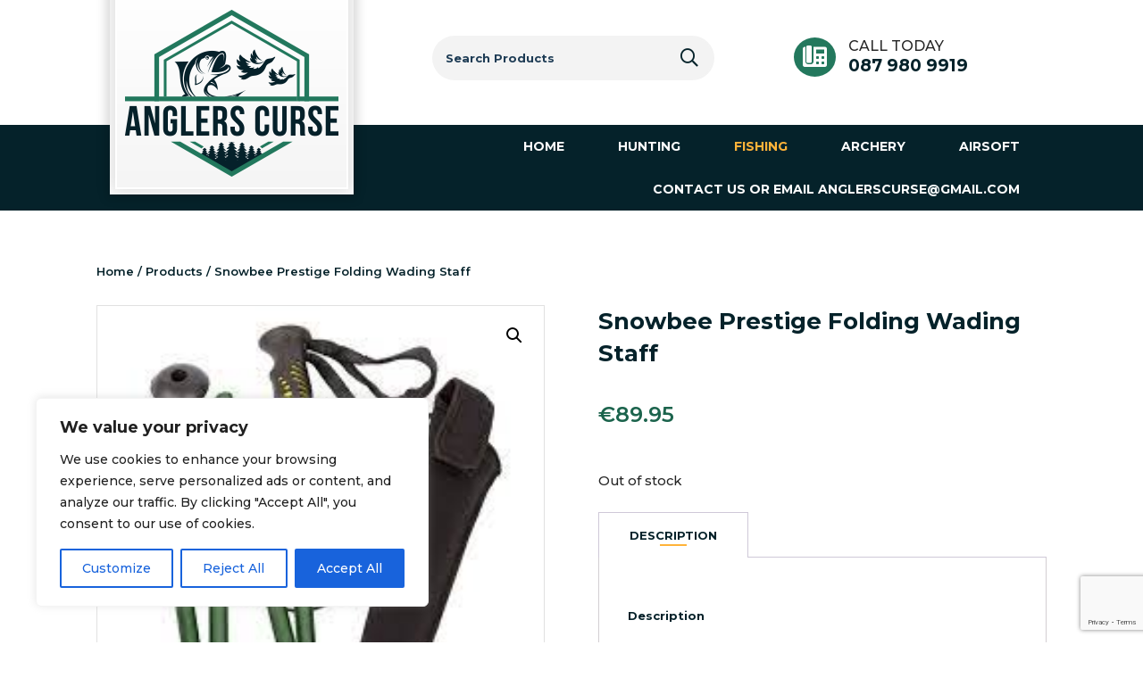

--- FILE ---
content_type: text/html; charset=UTF-8
request_url: https://www.anglerscurse.ie/product/snowbee-prestige-folding-wading-staff/
body_size: 24788
content:
<!DOCTYPE html>
<html lang="en">
	<head>
		<!-- Global site tag (gtag.js) - Google Analytics -->
		<script async src="https://www.googletagmanager.com/gtag/js?id=G-YJK6CQ9TTF"></script>
		<script>
		  window.dataLayer = window.dataLayer || [];
		  function gtag(){dataLayer.push(arguments);}
		  gtag('js', new Date());

		  gtag('config', 'G-YJK6CQ9TTF');
		</script>
		<meta charset="UTF-8">
		<!--[if IE]>
		<meta http-equiv="X-UA-Compatible" content="IE=edge">
		<![endif]-->
		<meta name="viewport" content="width=device-width, initial-scale=1.0">
		<meta name="author" content="">
		<link rel="pingback" href="https://www.anglerscurse.ie/xmlrpc.php" />
		<title>Snowbee Prestige Folding Wading Staff - Anglers Curse</title>

		<link href="https://www.anglerscurse.ie/wp-content/themes/ac_theme/style.css" rel="stylesheet">
		<link rel="alternate" type="application/rss+xml" title="Anglers Curse" href="https://www.anglerscurse.ie/feed/" />

		<meta name='robots' content='index, follow, max-image-preview:large, max-snippet:-1, max-video-preview:-1' />
	<style>img:is([sizes="auto" i], [sizes^="auto," i]) { contain-intrinsic-size: 3000px 1500px }</style>
	
	<!-- This site is optimized with the Yoast SEO plugin v24.5 - https://yoast.com/wordpress/plugins/seo/ -->
	<link rel="canonical" href="https://www.anglerscurse.ie/product/snowbee-prestige-folding-wading-staff/" />
	<meta property="og:locale" content="en_US" />
	<meta property="og:type" content="article" />
	<meta property="og:title" content="Snowbee Prestige Folding Wading Staff - Anglers Curse" />
	<meta property="og:description" content="Description Snowbee Folding Wading Staff Lightweight Aluminium Wading Staff, In A Neat Neoprene Pouch 4 Section Tube Design,Locks Firmly In Place And Tension With A Sliding Collar Weight 12oz" />
	<meta property="og:url" content="https://www.anglerscurse.ie/product/snowbee-prestige-folding-wading-staff/" />
	<meta property="og:site_name" content="Anglers Curse" />
	<meta property="article:modified_time" content="2023-03-08T22:08:30+00:00" />
	<meta property="og:image" content="https://www.anglerscurse.ie/wp-content/uploads/2022/07/snowbee-wading-staff.jpeg" />
	<meta property="og:image:width" content="225" />
	<meta property="og:image:height" content="225" />
	<meta property="og:image:type" content="image/jpeg" />
	<meta name="twitter:card" content="summary_large_image" />
	<script type="application/ld+json" class="yoast-schema-graph">{"@context":"https://schema.org","@graph":[{"@type":"WebPage","@id":"https://www.anglerscurse.ie/product/snowbee-prestige-folding-wading-staff/","url":"https://www.anglerscurse.ie/product/snowbee-prestige-folding-wading-staff/","name":"Snowbee Prestige Folding Wading Staff - Anglers Curse","isPartOf":{"@id":"http://54.155.94.204/#website"},"primaryImageOfPage":{"@id":"https://www.anglerscurse.ie/product/snowbee-prestige-folding-wading-staff/#primaryimage"},"image":{"@id":"https://www.anglerscurse.ie/product/snowbee-prestige-folding-wading-staff/#primaryimage"},"thumbnailUrl":"https://www.anglerscurse.ie/wp-content/uploads/2022/07/snowbee-wading-staff.jpeg","datePublished":"2022-07-28T15:02:13+00:00","dateModified":"2023-03-08T22:08:30+00:00","breadcrumb":{"@id":"https://www.anglerscurse.ie/product/snowbee-prestige-folding-wading-staff/#breadcrumb"},"inLanguage":"en-US","potentialAction":[{"@type":"ReadAction","target":["https://www.anglerscurse.ie/product/snowbee-prestige-folding-wading-staff/"]}]},{"@type":"ImageObject","inLanguage":"en-US","@id":"https://www.anglerscurse.ie/product/snowbee-prestige-folding-wading-staff/#primaryimage","url":"https://www.anglerscurse.ie/wp-content/uploads/2022/07/snowbee-wading-staff.jpeg","contentUrl":"https://www.anglerscurse.ie/wp-content/uploads/2022/07/snowbee-wading-staff.jpeg","width":225,"height":225},{"@type":"BreadcrumbList","@id":"https://www.anglerscurse.ie/product/snowbee-prestige-folding-wading-staff/#breadcrumb","itemListElement":[{"@type":"ListItem","position":1,"name":"Home","item":"http://54.155.94.204/"},{"@type":"ListItem","position":2,"name":"Products","item":"https://www.anglerscurse.ie/shop/"},{"@type":"ListItem","position":3,"name":"Snowbee Prestige Folding Wading Staff"}]},{"@type":"WebSite","@id":"http://54.155.94.204/#website","url":"http://54.155.94.204/","name":"Anglers Curse","description":"Angling, Shooting and Archery Equipment Ireland","potentialAction":[{"@type":"SearchAction","target":{"@type":"EntryPoint","urlTemplate":"http://54.155.94.204/?s={search_term_string}"},"query-input":{"@type":"PropertyValueSpecification","valueRequired":true,"valueName":"search_term_string"}}],"inLanguage":"en-US"}]}</script>
	<!-- / Yoast SEO plugin. -->


<link rel='dns-prefetch' href='//code.jquery.com' />
<script type="text/javascript">
/* <![CDATA[ */
window._wpemojiSettings = {"baseUrl":"https:\/\/s.w.org\/images\/core\/emoji\/15.0.3\/72x72\/","ext":".png","svgUrl":"https:\/\/s.w.org\/images\/core\/emoji\/15.0.3\/svg\/","svgExt":".svg","source":{"concatemoji":"https:\/\/www.anglerscurse.ie\/wp-includes\/js\/wp-emoji-release.min.js?ver=6.7.4"}};
/*! This file is auto-generated */
!function(i,n){var o,s,e;function c(e){try{var t={supportTests:e,timestamp:(new Date).valueOf()};sessionStorage.setItem(o,JSON.stringify(t))}catch(e){}}function p(e,t,n){e.clearRect(0,0,e.canvas.width,e.canvas.height),e.fillText(t,0,0);var t=new Uint32Array(e.getImageData(0,0,e.canvas.width,e.canvas.height).data),r=(e.clearRect(0,0,e.canvas.width,e.canvas.height),e.fillText(n,0,0),new Uint32Array(e.getImageData(0,0,e.canvas.width,e.canvas.height).data));return t.every(function(e,t){return e===r[t]})}function u(e,t,n){switch(t){case"flag":return n(e,"\ud83c\udff3\ufe0f\u200d\u26a7\ufe0f","\ud83c\udff3\ufe0f\u200b\u26a7\ufe0f")?!1:!n(e,"\ud83c\uddfa\ud83c\uddf3","\ud83c\uddfa\u200b\ud83c\uddf3")&&!n(e,"\ud83c\udff4\udb40\udc67\udb40\udc62\udb40\udc65\udb40\udc6e\udb40\udc67\udb40\udc7f","\ud83c\udff4\u200b\udb40\udc67\u200b\udb40\udc62\u200b\udb40\udc65\u200b\udb40\udc6e\u200b\udb40\udc67\u200b\udb40\udc7f");case"emoji":return!n(e,"\ud83d\udc26\u200d\u2b1b","\ud83d\udc26\u200b\u2b1b")}return!1}function f(e,t,n){var r="undefined"!=typeof WorkerGlobalScope&&self instanceof WorkerGlobalScope?new OffscreenCanvas(300,150):i.createElement("canvas"),a=r.getContext("2d",{willReadFrequently:!0}),o=(a.textBaseline="top",a.font="600 32px Arial",{});return e.forEach(function(e){o[e]=t(a,e,n)}),o}function t(e){var t=i.createElement("script");t.src=e,t.defer=!0,i.head.appendChild(t)}"undefined"!=typeof Promise&&(o="wpEmojiSettingsSupports",s=["flag","emoji"],n.supports={everything:!0,everythingExceptFlag:!0},e=new Promise(function(e){i.addEventListener("DOMContentLoaded",e,{once:!0})}),new Promise(function(t){var n=function(){try{var e=JSON.parse(sessionStorage.getItem(o));if("object"==typeof e&&"number"==typeof e.timestamp&&(new Date).valueOf()<e.timestamp+604800&&"object"==typeof e.supportTests)return e.supportTests}catch(e){}return null}();if(!n){if("undefined"!=typeof Worker&&"undefined"!=typeof OffscreenCanvas&&"undefined"!=typeof URL&&URL.createObjectURL&&"undefined"!=typeof Blob)try{var e="postMessage("+f.toString()+"("+[JSON.stringify(s),u.toString(),p.toString()].join(",")+"));",r=new Blob([e],{type:"text/javascript"}),a=new Worker(URL.createObjectURL(r),{name:"wpTestEmojiSupports"});return void(a.onmessage=function(e){c(n=e.data),a.terminate(),t(n)})}catch(e){}c(n=f(s,u,p))}t(n)}).then(function(e){for(var t in e)n.supports[t]=e[t],n.supports.everything=n.supports.everything&&n.supports[t],"flag"!==t&&(n.supports.everythingExceptFlag=n.supports.everythingExceptFlag&&n.supports[t]);n.supports.everythingExceptFlag=n.supports.everythingExceptFlag&&!n.supports.flag,n.DOMReady=!1,n.readyCallback=function(){n.DOMReady=!0}}).then(function(){return e}).then(function(){var e;n.supports.everything||(n.readyCallback(),(e=n.source||{}).concatemoji?t(e.concatemoji):e.wpemoji&&e.twemoji&&(t(e.twemoji),t(e.wpemoji)))}))}((window,document),window._wpemojiSettings);
/* ]]> */
</script>
<link rel='stylesheet' id='layerslider-css' href='https://www.anglerscurse.ie/wp-content/plugins/LayerSlider/assets/static/layerslider/css/layerslider.css?ver=7.14.1' type='text/css' media='all' />
<style id='wp-emoji-styles-inline-css' type='text/css'>

	img.wp-smiley, img.emoji {
		display: inline !important;
		border: none !important;
		box-shadow: none !important;
		height: 1em !important;
		width: 1em !important;
		margin: 0 0.07em !important;
		vertical-align: -0.1em !important;
		background: none !important;
		padding: 0 !important;
	}
</style>
<link rel='stylesheet' id='wp-block-library-css' href='https://www.anglerscurse.ie/wp-includes/css/dist/block-library/style.min.css?ver=6.7.4' type='text/css' media='all' />
<link rel='stylesheet' id='darvu-blocks-block-style-css' href='https://www.anglerscurse.ie/wp-content/plugins/darvu_blocks/dist/style.build.css?ver=1612466707' type='text/css' media='all' />
<style id='classic-theme-styles-inline-css' type='text/css'>
/*! This file is auto-generated */
.wp-block-button__link{color:#fff;background-color:#32373c;border-radius:9999px;box-shadow:none;text-decoration:none;padding:calc(.667em + 2px) calc(1.333em + 2px);font-size:1.125em}.wp-block-file__button{background:#32373c;color:#fff;text-decoration:none}
</style>
<style id='global-styles-inline-css' type='text/css'>
:root{--wp--preset--aspect-ratio--square: 1;--wp--preset--aspect-ratio--4-3: 4/3;--wp--preset--aspect-ratio--3-4: 3/4;--wp--preset--aspect-ratio--3-2: 3/2;--wp--preset--aspect-ratio--2-3: 2/3;--wp--preset--aspect-ratio--16-9: 16/9;--wp--preset--aspect-ratio--9-16: 9/16;--wp--preset--color--black: #000000;--wp--preset--color--cyan-bluish-gray: #abb8c3;--wp--preset--color--white: #ffffff;--wp--preset--color--pale-pink: #f78da7;--wp--preset--color--vivid-red: #cf2e2e;--wp--preset--color--luminous-vivid-orange: #ff6900;--wp--preset--color--luminous-vivid-amber: #fcb900;--wp--preset--color--light-green-cyan: #7bdcb5;--wp--preset--color--vivid-green-cyan: #00d084;--wp--preset--color--pale-cyan-blue: #8ed1fc;--wp--preset--color--vivid-cyan-blue: #0693e3;--wp--preset--color--vivid-purple: #9b51e0;--wp--preset--color--grey-light: #f3f3f3;--wp--preset--color--grey-border: #e1e1e1;--wp--preset--color--grey-text: #252525;--wp--preset--color--green-dark: #1c644d;--wp--preset--color--green-light: #23785d;--wp--preset--color--navy: #05222a;--wp--preset--color--navy-transparency: rgba(5, 33, 41, 0.9);--wp--preset--color--navy-bg: #143139;--wp--preset--color--navy-dark: #031318;--wp--preset--color--yellow: #ffb339;--wp--preset--gradient--vivid-cyan-blue-to-vivid-purple: linear-gradient(135deg,rgba(6,147,227,1) 0%,rgb(155,81,224) 100%);--wp--preset--gradient--light-green-cyan-to-vivid-green-cyan: linear-gradient(135deg,rgb(122,220,180) 0%,rgb(0,208,130) 100%);--wp--preset--gradient--luminous-vivid-amber-to-luminous-vivid-orange: linear-gradient(135deg,rgba(252,185,0,1) 0%,rgba(255,105,0,1) 100%);--wp--preset--gradient--luminous-vivid-orange-to-vivid-red: linear-gradient(135deg,rgba(255,105,0,1) 0%,rgb(207,46,46) 100%);--wp--preset--gradient--very-light-gray-to-cyan-bluish-gray: linear-gradient(135deg,rgb(238,238,238) 0%,rgb(169,184,195) 100%);--wp--preset--gradient--cool-to-warm-spectrum: linear-gradient(135deg,rgb(74,234,220) 0%,rgb(151,120,209) 20%,rgb(207,42,186) 40%,rgb(238,44,130) 60%,rgb(251,105,98) 80%,rgb(254,248,76) 100%);--wp--preset--gradient--blush-light-purple: linear-gradient(135deg,rgb(255,206,236) 0%,rgb(152,150,240) 100%);--wp--preset--gradient--blush-bordeaux: linear-gradient(135deg,rgb(254,205,165) 0%,rgb(254,45,45) 50%,rgb(107,0,62) 100%);--wp--preset--gradient--luminous-dusk: linear-gradient(135deg,rgb(255,203,112) 0%,rgb(199,81,192) 50%,rgb(65,88,208) 100%);--wp--preset--gradient--pale-ocean: linear-gradient(135deg,rgb(255,245,203) 0%,rgb(182,227,212) 50%,rgb(51,167,181) 100%);--wp--preset--gradient--electric-grass: linear-gradient(135deg,rgb(202,248,128) 0%,rgb(113,206,126) 100%);--wp--preset--gradient--midnight: linear-gradient(135deg,rgb(2,3,129) 0%,rgb(40,116,252) 100%);--wp--preset--font-size--small: 13px;--wp--preset--font-size--medium: 20px;--wp--preset--font-size--large: 36px;--wp--preset--font-size--x-large: 42px;--wp--preset--font-family--inter: "Inter", sans-serif;--wp--preset--font-family--cardo: Cardo;--wp--preset--spacing--20: 0.44rem;--wp--preset--spacing--30: 0.67rem;--wp--preset--spacing--40: 1rem;--wp--preset--spacing--50: 1.5rem;--wp--preset--spacing--60: 2.25rem;--wp--preset--spacing--70: 3.38rem;--wp--preset--spacing--80: 5.06rem;--wp--preset--shadow--natural: 6px 6px 9px rgba(0, 0, 0, 0.2);--wp--preset--shadow--deep: 12px 12px 50px rgba(0, 0, 0, 0.4);--wp--preset--shadow--sharp: 6px 6px 0px rgba(0, 0, 0, 0.2);--wp--preset--shadow--outlined: 6px 6px 0px -3px rgba(255, 255, 255, 1), 6px 6px rgba(0, 0, 0, 1);--wp--preset--shadow--crisp: 6px 6px 0px rgba(0, 0, 0, 1);}:where(.is-layout-flex){gap: 0.5em;}:where(.is-layout-grid){gap: 0.5em;}body .is-layout-flex{display: flex;}.is-layout-flex{flex-wrap: wrap;align-items: center;}.is-layout-flex > :is(*, div){margin: 0;}body .is-layout-grid{display: grid;}.is-layout-grid > :is(*, div){margin: 0;}:where(.wp-block-columns.is-layout-flex){gap: 2em;}:where(.wp-block-columns.is-layout-grid){gap: 2em;}:where(.wp-block-post-template.is-layout-flex){gap: 1.25em;}:where(.wp-block-post-template.is-layout-grid){gap: 1.25em;}.has-black-color{color: var(--wp--preset--color--black) !important;}.has-cyan-bluish-gray-color{color: var(--wp--preset--color--cyan-bluish-gray) !important;}.has-white-color{color: var(--wp--preset--color--white) !important;}.has-pale-pink-color{color: var(--wp--preset--color--pale-pink) !important;}.has-vivid-red-color{color: var(--wp--preset--color--vivid-red) !important;}.has-luminous-vivid-orange-color{color: var(--wp--preset--color--luminous-vivid-orange) !important;}.has-luminous-vivid-amber-color{color: var(--wp--preset--color--luminous-vivid-amber) !important;}.has-light-green-cyan-color{color: var(--wp--preset--color--light-green-cyan) !important;}.has-vivid-green-cyan-color{color: var(--wp--preset--color--vivid-green-cyan) !important;}.has-pale-cyan-blue-color{color: var(--wp--preset--color--pale-cyan-blue) !important;}.has-vivid-cyan-blue-color{color: var(--wp--preset--color--vivid-cyan-blue) !important;}.has-vivid-purple-color{color: var(--wp--preset--color--vivid-purple) !important;}.has-black-background-color{background-color: var(--wp--preset--color--black) !important;}.has-cyan-bluish-gray-background-color{background-color: var(--wp--preset--color--cyan-bluish-gray) !important;}.has-white-background-color{background-color: var(--wp--preset--color--white) !important;}.has-pale-pink-background-color{background-color: var(--wp--preset--color--pale-pink) !important;}.has-vivid-red-background-color{background-color: var(--wp--preset--color--vivid-red) !important;}.has-luminous-vivid-orange-background-color{background-color: var(--wp--preset--color--luminous-vivid-orange) !important;}.has-luminous-vivid-amber-background-color{background-color: var(--wp--preset--color--luminous-vivid-amber) !important;}.has-light-green-cyan-background-color{background-color: var(--wp--preset--color--light-green-cyan) !important;}.has-vivid-green-cyan-background-color{background-color: var(--wp--preset--color--vivid-green-cyan) !important;}.has-pale-cyan-blue-background-color{background-color: var(--wp--preset--color--pale-cyan-blue) !important;}.has-vivid-cyan-blue-background-color{background-color: var(--wp--preset--color--vivid-cyan-blue) !important;}.has-vivid-purple-background-color{background-color: var(--wp--preset--color--vivid-purple) !important;}.has-black-border-color{border-color: var(--wp--preset--color--black) !important;}.has-cyan-bluish-gray-border-color{border-color: var(--wp--preset--color--cyan-bluish-gray) !important;}.has-white-border-color{border-color: var(--wp--preset--color--white) !important;}.has-pale-pink-border-color{border-color: var(--wp--preset--color--pale-pink) !important;}.has-vivid-red-border-color{border-color: var(--wp--preset--color--vivid-red) !important;}.has-luminous-vivid-orange-border-color{border-color: var(--wp--preset--color--luminous-vivid-orange) !important;}.has-luminous-vivid-amber-border-color{border-color: var(--wp--preset--color--luminous-vivid-amber) !important;}.has-light-green-cyan-border-color{border-color: var(--wp--preset--color--light-green-cyan) !important;}.has-vivid-green-cyan-border-color{border-color: var(--wp--preset--color--vivid-green-cyan) !important;}.has-pale-cyan-blue-border-color{border-color: var(--wp--preset--color--pale-cyan-blue) !important;}.has-vivid-cyan-blue-border-color{border-color: var(--wp--preset--color--vivid-cyan-blue) !important;}.has-vivid-purple-border-color{border-color: var(--wp--preset--color--vivid-purple) !important;}.has-vivid-cyan-blue-to-vivid-purple-gradient-background{background: var(--wp--preset--gradient--vivid-cyan-blue-to-vivid-purple) !important;}.has-light-green-cyan-to-vivid-green-cyan-gradient-background{background: var(--wp--preset--gradient--light-green-cyan-to-vivid-green-cyan) !important;}.has-luminous-vivid-amber-to-luminous-vivid-orange-gradient-background{background: var(--wp--preset--gradient--luminous-vivid-amber-to-luminous-vivid-orange) !important;}.has-luminous-vivid-orange-to-vivid-red-gradient-background{background: var(--wp--preset--gradient--luminous-vivid-orange-to-vivid-red) !important;}.has-very-light-gray-to-cyan-bluish-gray-gradient-background{background: var(--wp--preset--gradient--very-light-gray-to-cyan-bluish-gray) !important;}.has-cool-to-warm-spectrum-gradient-background{background: var(--wp--preset--gradient--cool-to-warm-spectrum) !important;}.has-blush-light-purple-gradient-background{background: var(--wp--preset--gradient--blush-light-purple) !important;}.has-blush-bordeaux-gradient-background{background: var(--wp--preset--gradient--blush-bordeaux) !important;}.has-luminous-dusk-gradient-background{background: var(--wp--preset--gradient--luminous-dusk) !important;}.has-pale-ocean-gradient-background{background: var(--wp--preset--gradient--pale-ocean) !important;}.has-electric-grass-gradient-background{background: var(--wp--preset--gradient--electric-grass) !important;}.has-midnight-gradient-background{background: var(--wp--preset--gradient--midnight) !important;}.has-small-font-size{font-size: var(--wp--preset--font-size--small) !important;}.has-medium-font-size{font-size: var(--wp--preset--font-size--medium) !important;}.has-large-font-size{font-size: var(--wp--preset--font-size--large) !important;}.has-x-large-font-size{font-size: var(--wp--preset--font-size--x-large) !important;}
:where(.wp-block-post-template.is-layout-flex){gap: 1.25em;}:where(.wp-block-post-template.is-layout-grid){gap: 1.25em;}
:where(.wp-block-columns.is-layout-flex){gap: 2em;}:where(.wp-block-columns.is-layout-grid){gap: 2em;}
:root :where(.wp-block-pullquote){font-size: 1.5em;line-height: 1.6;}
</style>
<link rel='stylesheet' id='contact-form-7-css' href='https://www.anglerscurse.ie/wp-content/plugins/contact-form-7/includes/css/styles.css?ver=6.0.4' type='text/css' media='all' />
<link rel='stylesheet' id='photoswipe-css' href='https://www.anglerscurse.ie/wp-content/plugins/woocommerce/assets/css/photoswipe/photoswipe.min.css?ver=9.6.3' type='text/css' media='all' />
<link rel='stylesheet' id='photoswipe-default-skin-css' href='https://www.anglerscurse.ie/wp-content/plugins/woocommerce/assets/css/photoswipe/default-skin/default-skin.min.css?ver=9.6.3' type='text/css' media='all' />
<link rel='stylesheet' id='woocommerce-layout-css' href='https://www.anglerscurse.ie/wp-content/plugins/woocommerce/assets/css/woocommerce-layout.css?ver=9.6.3' type='text/css' media='all' />
<link rel='stylesheet' id='woocommerce-smallscreen-css' href='https://www.anglerscurse.ie/wp-content/plugins/woocommerce/assets/css/woocommerce-smallscreen.css?ver=9.6.3' type='text/css' media='only screen and (max-width: 768px)' />
<link rel='stylesheet' id='woocommerce-general-css' href='https://www.anglerscurse.ie/wp-content/plugins/woocommerce/assets/css/woocommerce.css?ver=9.6.3' type='text/css' media='all' />
<style id='woocommerce-inline-inline-css' type='text/css'>
.woocommerce form .form-row .required { visibility: visible; }
</style>
<link rel='stylesheet' id='ywgc-frontend-css' href='https://www.anglerscurse.ie/wp-content/plugins/yith-woocommerce-gift-cards/assets/css/ywgc-frontend.css?ver=4.22.0' type='text/css' media='all' />
<style id='ywgc-frontend-inline-css' type='text/css'>

                    .ywgc_apply_gift_card_button{
                        background-color:#448a85 !important;
                        color:#ffffff!important;
                    }
                    .ywgc_apply_gift_card_button:hover{
                        background-color:#4ac4aa!important;
                        color:#ffffff!important;
                    }
                    .ywgc_enter_code{
                        background-color:#ffffff;
                        color:#000000;
                    }
                    .ywgc_enter_code:hover{
                        background-color:#ffffff;
                        color: #000000;
                    }
                    .gift-cards-list button{
                        border: 1px solid #000000;
                    }
                    .selected_image_parent{
                        border: 2px dashed #000000 !important;
                    }
                    .ywgc-preset-image.selected_image_parent:after{
                        background-color: #000000;
                    }
                    .ywgc-predefined-amount-button.selected_button{
                        background-color: #000000;
                    }
                    .ywgc-on-sale-text{
                        color:#000000;
                    }
                    .ywgc-choose-image.ywgc-choose-template:hover{
                        background: rgba(0, 0, 0, 0.9);
                    }
                    .ywgc-choose-image.ywgc-choose-template{
                        background: rgba(0, 0, 0, 0.8);
                    }
                    .ui-datepicker a.ui-state-active, .ui-datepicker a.ui-state-hover {
                        background:#000000 !important;
                        color: white;
                    }
                    .ywgc-form-preview-separator{
                        background-color: #000000;
                    }
                    .ywgc-form-preview-amount{
                        color: #000000;
                    }
                    #ywgc-manual-amount{
                        border: 1px solid #000000;
                    }
                    .ywgc-template-categories a:hover,
                    .ywgc-template-categories a.ywgc-category-selected{
                        color: #000000;
                    }
                    .ywgc-design-list-modal .ywgc-preset-image:before {
                        background-color: #000000;
                    }
                    .ywgc-custom-upload-container-modal .ywgc-custom-design-modal-preview-close {
                        background-color: #000000;
                    }
           
</style>
<link rel='stylesheet' id='jquery-ui-css-css' href='//code.jquery.com/ui/1.13.1/themes/smoothness/jquery-ui.css?ver=1' type='text/css' media='all' />
<link rel='stylesheet' id='dashicons-css' href='https://www.anglerscurse.ie/wp-includes/css/dashicons.min.css?ver=6.7.4' type='text/css' media='all' />
<style id='dashicons-inline-css' type='text/css'>
[data-font="Dashicons"]:before {font-family: 'Dashicons' !important;content: attr(data-icon) !important;speak: none !important;font-weight: normal !important;font-variant: normal !important;text-transform: none !important;line-height: 1 !important;font-style: normal !important;-webkit-font-smoothing: antialiased !important;-moz-osx-font-smoothing: grayscale !important;}
</style>
<link rel='stylesheet' id='brands-styles-css' href='https://www.anglerscurse.ie/wp-content/plugins/woocommerce/assets/css/brands.css?ver=9.6.3' type='text/css' media='all' />
<link rel='stylesheet' id='stripe_styles-css' href='https://www.anglerscurse.ie/wp-content/plugins/woocommerce-gateway-stripe/assets/css/stripe-styles.css?ver=9.2.0' type='text/css' media='all' />
<link rel='stylesheet' id='ubermenu-css' href='https://www.anglerscurse.ie/wp-content/plugins/ubermenu/pro/assets/css/ubermenu.min.css?ver=3.8.3' type='text/css' media='all' />
<link rel='stylesheet' id='ubermenu-black-white-2-css' href='https://www.anglerscurse.ie/wp-content/plugins/ubermenu/assets/css/skins/blackwhite2.css?ver=6.7.4' type='text/css' media='all' />
<link rel='stylesheet' id='ubermenu-font-awesome-all-css' href='https://www.anglerscurse.ie/wp-content/plugins/ubermenu/assets/fontawesome/css/all.min.css?ver=6.7.4' type='text/css' media='all' />
<script type="text/javascript" id="cookie-law-info-js-extra">
/* <![CDATA[ */
var _ckyConfig = {"_ipData":[],"_assetsURL":"https:\/\/www.anglerscurse.ie\/wp-content\/plugins\/cookie-law-info\/lite\/frontend\/images\/","_publicURL":"https:\/\/www.anglerscurse.ie","_expiry":"365","_categories":[{"name":"Necessary","slug":"necessary","isNecessary":true,"ccpaDoNotSell":true,"cookies":[],"active":true,"defaultConsent":{"gdpr":true,"ccpa":true}},{"name":"Functional","slug":"functional","isNecessary":false,"ccpaDoNotSell":true,"cookies":[],"active":true,"defaultConsent":{"gdpr":false,"ccpa":false}},{"name":"Analytics","slug":"analytics","isNecessary":false,"ccpaDoNotSell":true,"cookies":[],"active":true,"defaultConsent":{"gdpr":false,"ccpa":false}},{"name":"Performance","slug":"performance","isNecessary":false,"ccpaDoNotSell":true,"cookies":[],"active":true,"defaultConsent":{"gdpr":false,"ccpa":false}},{"name":"Advertisement","slug":"advertisement","isNecessary":false,"ccpaDoNotSell":true,"cookies":[],"active":true,"defaultConsent":{"gdpr":false,"ccpa":false}}],"_activeLaw":"gdpr","_rootDomain":"","_block":"1","_showBanner":"1","_bannerConfig":{"settings":{"type":"box","preferenceCenterType":"popup","position":"bottom-left","applicableLaw":"gdpr"},"behaviours":{"reloadBannerOnAccept":false,"loadAnalyticsByDefault":false,"animations":{"onLoad":"animate","onHide":"sticky"}},"config":{"revisitConsent":{"status":true,"tag":"revisit-consent","position":"bottom-left","meta":{"url":"#"},"styles":{"background-color":"#0056A7"},"elements":{"title":{"type":"text","tag":"revisit-consent-title","status":true,"styles":{"color":"#0056a7"}}}},"preferenceCenter":{"toggle":{"status":true,"tag":"detail-category-toggle","type":"toggle","states":{"active":{"styles":{"background-color":"#1863DC"}},"inactive":{"styles":{"background-color":"#D0D5D2"}}}}},"categoryPreview":{"status":false,"toggle":{"status":true,"tag":"detail-category-preview-toggle","type":"toggle","states":{"active":{"styles":{"background-color":"#1863DC"}},"inactive":{"styles":{"background-color":"#D0D5D2"}}}}},"videoPlaceholder":{"status":true,"styles":{"background-color":"#000000","border-color":"#000000cc","color":"#ffffff"}},"readMore":{"status":false,"tag":"readmore-button","type":"link","meta":{"noFollow":true,"newTab":true},"styles":{"color":"#1863DC","background-color":"transparent","border-color":"transparent"}},"auditTable":{"status":true},"optOption":{"status":true,"toggle":{"status":true,"tag":"optout-option-toggle","type":"toggle","states":{"active":{"styles":{"background-color":"#1863dc"}},"inactive":{"styles":{"background-color":"#FFFFFF"}}}}}}},"_version":"3.2.8","_logConsent":"1","_tags":[{"tag":"accept-button","styles":{"color":"#FFFFFF","background-color":"#1863DC","border-color":"#1863DC"}},{"tag":"reject-button","styles":{"color":"#1863DC","background-color":"transparent","border-color":"#1863DC"}},{"tag":"settings-button","styles":{"color":"#1863DC","background-color":"transparent","border-color":"#1863DC"}},{"tag":"readmore-button","styles":{"color":"#1863DC","background-color":"transparent","border-color":"transparent"}},{"tag":"donotsell-button","styles":{"color":"#1863DC","background-color":"transparent","border-color":"transparent"}},{"tag":"accept-button","styles":{"color":"#FFFFFF","background-color":"#1863DC","border-color":"#1863DC"}},{"tag":"revisit-consent","styles":{"background-color":"#0056A7"}}],"_shortCodes":[{"key":"cky_readmore","content":"<a href=\"#\" class=\"cky-policy\" aria-label=\"Read More\" target=\"_blank\" rel=\"noopener\" data-cky-tag=\"readmore-button\">Read More<\/a>","tag":"readmore-button","status":false,"attributes":{"rel":"nofollow","target":"_blank"}},{"key":"cky_show_desc","content":"<button class=\"cky-show-desc-btn\" data-cky-tag=\"show-desc-button\" aria-label=\"Show more\">Show more<\/button>","tag":"show-desc-button","status":true,"attributes":[]},{"key":"cky_hide_desc","content":"<button class=\"cky-show-desc-btn\" data-cky-tag=\"hide-desc-button\" aria-label=\"Show less\">Show less<\/button>","tag":"hide-desc-button","status":true,"attributes":[]},{"key":"cky_category_toggle_label","content":"[cky_{{status}}_category_label] [cky_preference_{{category_slug}}_title]","tag":"","status":true,"attributes":[]},{"key":"cky_enable_category_label","content":"Enable","tag":"","status":true,"attributes":[]},{"key":"cky_disable_category_label","content":"Disable","tag":"","status":true,"attributes":[]},{"key":"cky_video_placeholder","content":"<div class=\"video-placeholder-normal\" data-cky-tag=\"video-placeholder\" id=\"[UNIQUEID]\"><p class=\"video-placeholder-text-normal\" data-cky-tag=\"placeholder-title\">Please accept the cookie consent<\/p><\/div>","tag":"","status":true,"attributes":[]},{"key":"cky_enable_optout_label","content":"Enable","tag":"","status":true,"attributes":[]},{"key":"cky_disable_optout_label","content":"Disable","tag":"","status":true,"attributes":[]},{"key":"cky_optout_toggle_label","content":"[cky_{{status}}_optout_label] [cky_optout_option_title]","tag":"","status":true,"attributes":[]},{"key":"cky_optout_option_title","content":"Do Not Sell or Share My Personal Information","tag":"","status":true,"attributes":[]},{"key":"cky_optout_close_label","content":"Close","tag":"","status":true,"attributes":[]}],"_rtl":"","_language":"en","_providersToBlock":[]};
var _ckyStyles = {"css":".cky-overlay{background: #000000; opacity: 0.4; position: fixed; top: 0; left: 0; width: 100%; height: 100%; z-index: 99999999;}.cky-hide{display: none;}.cky-btn-revisit-wrapper{display: flex; align-items: center; justify-content: center; background: #0056a7; width: 45px; height: 45px; border-radius: 50%; position: fixed; z-index: 999999; cursor: pointer;}.cky-revisit-bottom-left{bottom: 15px; left: 15px;}.cky-revisit-bottom-right{bottom: 15px; right: 15px;}.cky-btn-revisit-wrapper .cky-btn-revisit{display: flex; align-items: center; justify-content: center; background: none; border: none; cursor: pointer; position: relative; margin: 0; padding: 0;}.cky-btn-revisit-wrapper .cky-btn-revisit img{max-width: fit-content; margin: 0; height: 30px; width: 30px;}.cky-revisit-bottom-left:hover::before{content: attr(data-tooltip); position: absolute; background: #4e4b66; color: #ffffff; left: calc(100% + 7px); font-size: 12px; line-height: 16px; width: max-content; padding: 4px 8px; border-radius: 4px;}.cky-revisit-bottom-left:hover::after{position: absolute; content: \"\"; border: 5px solid transparent; left: calc(100% + 2px); border-left-width: 0; border-right-color: #4e4b66;}.cky-revisit-bottom-right:hover::before{content: attr(data-tooltip); position: absolute; background: #4e4b66; color: #ffffff; right: calc(100% + 7px); font-size: 12px; line-height: 16px; width: max-content; padding: 4px 8px; border-radius: 4px;}.cky-revisit-bottom-right:hover::after{position: absolute; content: \"\"; border: 5px solid transparent; right: calc(100% + 2px); border-right-width: 0; border-left-color: #4e4b66;}.cky-revisit-hide{display: none;}.cky-consent-container{position: fixed; width: 440px; box-sizing: border-box; z-index: 9999999; border-radius: 6px;}.cky-consent-container .cky-consent-bar{background: #ffffff; border: 1px solid; padding: 20px 26px; box-shadow: 0 -1px 10px 0 #acabab4d; border-radius: 6px;}.cky-box-bottom-left{bottom: 40px; left: 40px;}.cky-box-bottom-right{bottom: 40px; right: 40px;}.cky-box-top-left{top: 40px; left: 40px;}.cky-box-top-right{top: 40px; right: 40px;}.cky-custom-brand-logo-wrapper .cky-custom-brand-logo{width: 100px; height: auto; margin: 0 0 12px 0;}.cky-notice .cky-title{color: #212121; font-weight: 700; font-size: 18px; line-height: 24px; margin: 0 0 12px 0;}.cky-notice-des *,.cky-preference-content-wrapper *,.cky-accordion-header-des *,.cky-gpc-wrapper .cky-gpc-desc *{font-size: 14px;}.cky-notice-des{color: #212121; font-size: 14px; line-height: 24px; font-weight: 400;}.cky-notice-des img{height: 25px; width: 25px;}.cky-consent-bar .cky-notice-des p,.cky-gpc-wrapper .cky-gpc-desc p,.cky-preference-body-wrapper .cky-preference-content-wrapper p,.cky-accordion-header-wrapper .cky-accordion-header-des p,.cky-cookie-des-table li div:last-child p{color: inherit; margin-top: 0; overflow-wrap: break-word;}.cky-notice-des P:last-child,.cky-preference-content-wrapper p:last-child,.cky-cookie-des-table li div:last-child p:last-child,.cky-gpc-wrapper .cky-gpc-desc p:last-child{margin-bottom: 0;}.cky-notice-des a.cky-policy,.cky-notice-des button.cky-policy{font-size: 14px; color: #1863dc; white-space: nowrap; cursor: pointer; background: transparent; border: 1px solid; text-decoration: underline;}.cky-notice-des button.cky-policy{padding: 0;}.cky-notice-des a.cky-policy:focus-visible,.cky-notice-des button.cky-policy:focus-visible,.cky-preference-content-wrapper .cky-show-desc-btn:focus-visible,.cky-accordion-header .cky-accordion-btn:focus-visible,.cky-preference-header .cky-btn-close:focus-visible,.cky-switch input[type=\"checkbox\"]:focus-visible,.cky-footer-wrapper a:focus-visible,.cky-btn:focus-visible{outline: 2px solid #1863dc; outline-offset: 2px;}.cky-btn:focus:not(:focus-visible),.cky-accordion-header .cky-accordion-btn:focus:not(:focus-visible),.cky-preference-content-wrapper .cky-show-desc-btn:focus:not(:focus-visible),.cky-btn-revisit-wrapper .cky-btn-revisit:focus:not(:focus-visible),.cky-preference-header .cky-btn-close:focus:not(:focus-visible),.cky-consent-bar .cky-banner-btn-close:focus:not(:focus-visible){outline: 0;}button.cky-show-desc-btn:not(:hover):not(:active){color: #1863dc; background: transparent;}button.cky-accordion-btn:not(:hover):not(:active),button.cky-banner-btn-close:not(:hover):not(:active),button.cky-btn-revisit:not(:hover):not(:active),button.cky-btn-close:not(:hover):not(:active){background: transparent;}.cky-consent-bar button:hover,.cky-modal.cky-modal-open button:hover,.cky-consent-bar button:focus,.cky-modal.cky-modal-open button:focus{text-decoration: none;}.cky-notice-btn-wrapper{display: flex; justify-content: flex-start; align-items: center; flex-wrap: wrap; margin-top: 16px;}.cky-notice-btn-wrapper .cky-btn{text-shadow: none; box-shadow: none;}.cky-btn{flex: auto; max-width: 100%; font-size: 14px; font-family: inherit; line-height: 24px; padding: 8px; font-weight: 500; margin: 0 8px 0 0; border-radius: 2px; cursor: pointer; text-align: center; text-transform: none; min-height: 0;}.cky-btn:hover{opacity: 0.8;}.cky-btn-customize{color: #1863dc; background: transparent; border: 2px solid #1863dc;}.cky-btn-reject{color: #1863dc; background: transparent; border: 2px solid #1863dc;}.cky-btn-accept{background: #1863dc; color: #ffffff; border: 2px solid #1863dc;}.cky-btn:last-child{margin-right: 0;}@media (max-width: 576px){.cky-box-bottom-left{bottom: 0; left: 0;}.cky-box-bottom-right{bottom: 0; right: 0;}.cky-box-top-left{top: 0; left: 0;}.cky-box-top-right{top: 0; right: 0;}}@media (max-width: 440px){.cky-box-bottom-left, .cky-box-bottom-right, .cky-box-top-left, .cky-box-top-right{width: 100%; max-width: 100%;}.cky-consent-container .cky-consent-bar{padding: 20px 0;}.cky-custom-brand-logo-wrapper, .cky-notice .cky-title, .cky-notice-des, .cky-notice-btn-wrapper{padding: 0 24px;}.cky-notice-des{max-height: 40vh; overflow-y: scroll;}.cky-notice-btn-wrapper{flex-direction: column; margin-top: 0;}.cky-btn{width: 100%; margin: 10px 0 0 0;}.cky-notice-btn-wrapper .cky-btn-customize{order: 2;}.cky-notice-btn-wrapper .cky-btn-reject{order: 3;}.cky-notice-btn-wrapper .cky-btn-accept{order: 1; margin-top: 16px;}}@media (max-width: 352px){.cky-notice .cky-title{font-size: 16px;}.cky-notice-des *{font-size: 12px;}.cky-notice-des, .cky-btn{font-size: 12px;}}.cky-modal.cky-modal-open{display: flex; visibility: visible; -webkit-transform: translate(-50%, -50%); -moz-transform: translate(-50%, -50%); -ms-transform: translate(-50%, -50%); -o-transform: translate(-50%, -50%); transform: translate(-50%, -50%); top: 50%; left: 50%; transition: all 1s ease;}.cky-modal{box-shadow: 0 32px 68px rgba(0, 0, 0, 0.3); margin: 0 auto; position: fixed; max-width: 100%; background: #ffffff; top: 50%; box-sizing: border-box; border-radius: 6px; z-index: 999999999; color: #212121; -webkit-transform: translate(-50%, 100%); -moz-transform: translate(-50%, 100%); -ms-transform: translate(-50%, 100%); -o-transform: translate(-50%, 100%); transform: translate(-50%, 100%); visibility: hidden; transition: all 0s ease;}.cky-preference-center{max-height: 79vh; overflow: hidden; width: 845px; overflow: hidden; flex: 1 1 0; display: flex; flex-direction: column; border-radius: 6px;}.cky-preference-header{display: flex; align-items: center; justify-content: space-between; padding: 22px 24px; border-bottom: 1px solid;}.cky-preference-header .cky-preference-title{font-size: 18px; font-weight: 700; line-height: 24px;}.cky-preference-header .cky-btn-close{margin: 0; cursor: pointer; vertical-align: middle; padding: 0; background: none; border: none; width: auto; height: auto; min-height: 0; line-height: 0; text-shadow: none; box-shadow: none;}.cky-preference-header .cky-btn-close img{margin: 0; height: 10px; width: 10px;}.cky-preference-body-wrapper{padding: 0 24px; flex: 1; overflow: auto; box-sizing: border-box;}.cky-preference-content-wrapper,.cky-gpc-wrapper .cky-gpc-desc{font-size: 14px; line-height: 24px; font-weight: 400; padding: 12px 0;}.cky-preference-content-wrapper{border-bottom: 1px solid;}.cky-preference-content-wrapper img{height: 25px; width: 25px;}.cky-preference-content-wrapper .cky-show-desc-btn{font-size: 14px; font-family: inherit; color: #1863dc; text-decoration: none; line-height: 24px; padding: 0; margin: 0; white-space: nowrap; cursor: pointer; background: transparent; border-color: transparent; text-transform: none; min-height: 0; text-shadow: none; box-shadow: none;}.cky-accordion-wrapper{margin-bottom: 10px;}.cky-accordion{border-bottom: 1px solid;}.cky-accordion:last-child{border-bottom: none;}.cky-accordion .cky-accordion-item{display: flex; margin-top: 10px;}.cky-accordion .cky-accordion-body{display: none;}.cky-accordion.cky-accordion-active .cky-accordion-body{display: block; padding: 0 22px; margin-bottom: 16px;}.cky-accordion-header-wrapper{cursor: pointer; width: 100%;}.cky-accordion-item .cky-accordion-header{display: flex; justify-content: space-between; align-items: center;}.cky-accordion-header .cky-accordion-btn{font-size: 16px; font-family: inherit; color: #212121; line-height: 24px; background: none; border: none; font-weight: 700; padding: 0; margin: 0; cursor: pointer; text-transform: none; min-height: 0; text-shadow: none; box-shadow: none;}.cky-accordion-header .cky-always-active{color: #008000; font-weight: 600; line-height: 24px; font-size: 14px;}.cky-accordion-header-des{font-size: 14px; line-height: 24px; margin: 10px 0 16px 0;}.cky-accordion-chevron{margin-right: 22px; position: relative; cursor: pointer;}.cky-accordion-chevron-hide{display: none;}.cky-accordion .cky-accordion-chevron i::before{content: \"\"; position: absolute; border-right: 1.4px solid; border-bottom: 1.4px solid; border-color: inherit; height: 6px; width: 6px; -webkit-transform: rotate(-45deg); -moz-transform: rotate(-45deg); -ms-transform: rotate(-45deg); -o-transform: rotate(-45deg); transform: rotate(-45deg); transition: all 0.2s ease-in-out; top: 8px;}.cky-accordion.cky-accordion-active .cky-accordion-chevron i::before{-webkit-transform: rotate(45deg); -moz-transform: rotate(45deg); -ms-transform: rotate(45deg); -o-transform: rotate(45deg); transform: rotate(45deg);}.cky-audit-table{background: #f4f4f4; border-radius: 6px;}.cky-audit-table .cky-empty-cookies-text{color: inherit; font-size: 12px; line-height: 24px; margin: 0; padding: 10px;}.cky-audit-table .cky-cookie-des-table{font-size: 12px; line-height: 24px; font-weight: normal; padding: 15px 10px; border-bottom: 1px solid; border-bottom-color: inherit; margin: 0;}.cky-audit-table .cky-cookie-des-table:last-child{border-bottom: none;}.cky-audit-table .cky-cookie-des-table li{list-style-type: none; display: flex; padding: 3px 0;}.cky-audit-table .cky-cookie-des-table li:first-child{padding-top: 0;}.cky-cookie-des-table li div:first-child{width: 100px; font-weight: 600; word-break: break-word; word-wrap: break-word;}.cky-cookie-des-table li div:last-child{flex: 1; word-break: break-word; word-wrap: break-word; margin-left: 8px;}.cky-footer-shadow{display: block; width: 100%; height: 40px; background: linear-gradient(180deg, rgba(255, 255, 255, 0) 0%, #ffffff 100%); position: absolute; bottom: calc(100% - 1px);}.cky-footer-wrapper{position: relative;}.cky-prefrence-btn-wrapper{display: flex; flex-wrap: wrap; align-items: center; justify-content: center; padding: 22px 24px; border-top: 1px solid;}.cky-prefrence-btn-wrapper .cky-btn{flex: auto; max-width: 100%; text-shadow: none; box-shadow: none;}.cky-btn-preferences{color: #1863dc; background: transparent; border: 2px solid #1863dc;}.cky-preference-header,.cky-preference-body-wrapper,.cky-preference-content-wrapper,.cky-accordion-wrapper,.cky-accordion,.cky-accordion-wrapper,.cky-footer-wrapper,.cky-prefrence-btn-wrapper{border-color: inherit;}@media (max-width: 845px){.cky-modal{max-width: calc(100% - 16px);}}@media (max-width: 576px){.cky-modal{max-width: 100%;}.cky-preference-center{max-height: 100vh;}.cky-prefrence-btn-wrapper{flex-direction: column;}.cky-accordion.cky-accordion-active .cky-accordion-body{padding-right: 0;}.cky-prefrence-btn-wrapper .cky-btn{width: 100%; margin: 10px 0 0 0;}.cky-prefrence-btn-wrapper .cky-btn-reject{order: 3;}.cky-prefrence-btn-wrapper .cky-btn-accept{order: 1; margin-top: 0;}.cky-prefrence-btn-wrapper .cky-btn-preferences{order: 2;}}@media (max-width: 425px){.cky-accordion-chevron{margin-right: 15px;}.cky-notice-btn-wrapper{margin-top: 0;}.cky-accordion.cky-accordion-active .cky-accordion-body{padding: 0 15px;}}@media (max-width: 352px){.cky-preference-header .cky-preference-title{font-size: 16px;}.cky-preference-header{padding: 16px 24px;}.cky-preference-content-wrapper *, .cky-accordion-header-des *{font-size: 12px;}.cky-preference-content-wrapper, .cky-preference-content-wrapper .cky-show-more, .cky-accordion-header .cky-always-active, .cky-accordion-header-des, .cky-preference-content-wrapper .cky-show-desc-btn, .cky-notice-des a.cky-policy{font-size: 12px;}.cky-accordion-header .cky-accordion-btn{font-size: 14px;}}.cky-switch{display: flex;}.cky-switch input[type=\"checkbox\"]{position: relative; width: 44px; height: 24px; margin: 0; background: #d0d5d2; -webkit-appearance: none; border-radius: 50px; cursor: pointer; outline: 0; border: none; top: 0;}.cky-switch input[type=\"checkbox\"]:checked{background: #1863dc;}.cky-switch input[type=\"checkbox\"]:before{position: absolute; content: \"\"; height: 20px; width: 20px; left: 2px; bottom: 2px; border-radius: 50%; background-color: white; -webkit-transition: 0.4s; transition: 0.4s; margin: 0;}.cky-switch input[type=\"checkbox\"]:after{display: none;}.cky-switch input[type=\"checkbox\"]:checked:before{-webkit-transform: translateX(20px); -ms-transform: translateX(20px); transform: translateX(20px);}@media (max-width: 425px){.cky-switch input[type=\"checkbox\"]{width: 38px; height: 21px;}.cky-switch input[type=\"checkbox\"]:before{height: 17px; width: 17px;}.cky-switch input[type=\"checkbox\"]:checked:before{-webkit-transform: translateX(17px); -ms-transform: translateX(17px); transform: translateX(17px);}}.cky-consent-bar .cky-banner-btn-close{position: absolute; right: 9px; top: 5px; background: none; border: none; cursor: pointer; padding: 0; margin: 0; min-height: 0; line-height: 0; height: auto; width: auto; text-shadow: none; box-shadow: none;}.cky-consent-bar .cky-banner-btn-close img{height: 9px; width: 9px; margin: 0;}.cky-notice-group{font-size: 14px; line-height: 24px; font-weight: 400; color: #212121;}.cky-notice-btn-wrapper .cky-btn-do-not-sell{font-size: 14px; line-height: 24px; padding: 6px 0; margin: 0; font-weight: 500; background: none; border-radius: 2px; border: none; cursor: pointer; text-align: left; color: #1863dc; background: transparent; border-color: transparent; box-shadow: none; text-shadow: none;}.cky-consent-bar .cky-banner-btn-close:focus-visible,.cky-notice-btn-wrapper .cky-btn-do-not-sell:focus-visible,.cky-opt-out-btn-wrapper .cky-btn:focus-visible,.cky-opt-out-checkbox-wrapper input[type=\"checkbox\"].cky-opt-out-checkbox:focus-visible{outline: 2px solid #1863dc; outline-offset: 2px;}@media (max-width: 440px){.cky-consent-container{width: 100%;}}@media (max-width: 352px){.cky-notice-des a.cky-policy, .cky-notice-btn-wrapper .cky-btn-do-not-sell{font-size: 12px;}}.cky-opt-out-wrapper{padding: 12px 0;}.cky-opt-out-wrapper .cky-opt-out-checkbox-wrapper{display: flex; align-items: center;}.cky-opt-out-checkbox-wrapper .cky-opt-out-checkbox-label{font-size: 16px; font-weight: 700; line-height: 24px; margin: 0 0 0 12px; cursor: pointer;}.cky-opt-out-checkbox-wrapper input[type=\"checkbox\"].cky-opt-out-checkbox{background-color: #ffffff; border: 1px solid black; width: 20px; height: 18.5px; margin: 0; -webkit-appearance: none; position: relative; display: flex; align-items: center; justify-content: center; border-radius: 2px; cursor: pointer;}.cky-opt-out-checkbox-wrapper input[type=\"checkbox\"].cky-opt-out-checkbox:checked{background-color: #1863dc; border: none;}.cky-opt-out-checkbox-wrapper input[type=\"checkbox\"].cky-opt-out-checkbox:checked::after{left: 6px; bottom: 4px; width: 7px; height: 13px; border: solid #ffffff; border-width: 0 3px 3px 0; border-radius: 2px; -webkit-transform: rotate(45deg); -ms-transform: rotate(45deg); transform: rotate(45deg); content: \"\"; position: absolute; box-sizing: border-box;}.cky-opt-out-checkbox-wrapper.cky-disabled .cky-opt-out-checkbox-label,.cky-opt-out-checkbox-wrapper.cky-disabled input[type=\"checkbox\"].cky-opt-out-checkbox{cursor: no-drop;}.cky-gpc-wrapper{margin: 0 0 0 32px;}.cky-footer-wrapper .cky-opt-out-btn-wrapper{display: flex; flex-wrap: wrap; align-items: center; justify-content: center; padding: 22px 24px;}.cky-opt-out-btn-wrapper .cky-btn{flex: auto; max-width: 100%; text-shadow: none; box-shadow: none;}.cky-opt-out-btn-wrapper .cky-btn-cancel{border: 1px solid #dedfe0; background: transparent; color: #858585;}.cky-opt-out-btn-wrapper .cky-btn-confirm{background: #1863dc; color: #ffffff; border: 1px solid #1863dc;}@media (max-width: 352px){.cky-opt-out-checkbox-wrapper .cky-opt-out-checkbox-label{font-size: 14px;}.cky-gpc-wrapper .cky-gpc-desc, .cky-gpc-wrapper .cky-gpc-desc *{font-size: 12px;}.cky-opt-out-checkbox-wrapper input[type=\"checkbox\"].cky-opt-out-checkbox{width: 16px; height: 16px;}.cky-opt-out-checkbox-wrapper input[type=\"checkbox\"].cky-opt-out-checkbox:checked::after{left: 5px; bottom: 4px; width: 3px; height: 9px;}.cky-gpc-wrapper{margin: 0 0 0 28px;}}.video-placeholder-youtube{background-size: 100% 100%; background-position: center; background-repeat: no-repeat; background-color: #b2b0b059; position: relative; display: flex; align-items: center; justify-content: center; max-width: 100%;}.video-placeholder-text-youtube{text-align: center; align-items: center; padding: 10px 16px; background-color: #000000cc; color: #ffffff; border: 1px solid; border-radius: 2px; cursor: pointer;}.video-placeholder-normal{background-image: url(\"\/wp-content\/plugins\/cookie-law-info\/lite\/frontend\/images\/placeholder.svg\"); background-size: 80px; background-position: center; background-repeat: no-repeat; background-color: #b2b0b059; position: relative; display: flex; align-items: flex-end; justify-content: center; max-width: 100%;}.video-placeholder-text-normal{align-items: center; padding: 10px 16px; text-align: center; border: 1px solid; border-radius: 2px; cursor: pointer;}.cky-rtl{direction: rtl; text-align: right;}.cky-rtl .cky-banner-btn-close{left: 9px; right: auto;}.cky-rtl .cky-notice-btn-wrapper .cky-btn:last-child{margin-right: 8px;}.cky-rtl .cky-notice-btn-wrapper .cky-btn:first-child{margin-right: 0;}.cky-rtl .cky-notice-btn-wrapper{margin-left: 0; margin-right: 15px;}.cky-rtl .cky-prefrence-btn-wrapper .cky-btn{margin-right: 8px;}.cky-rtl .cky-prefrence-btn-wrapper .cky-btn:first-child{margin-right: 0;}.cky-rtl .cky-accordion .cky-accordion-chevron i::before{border: none; border-left: 1.4px solid; border-top: 1.4px solid; left: 12px;}.cky-rtl .cky-accordion.cky-accordion-active .cky-accordion-chevron i::before{-webkit-transform: rotate(-135deg); -moz-transform: rotate(-135deg); -ms-transform: rotate(-135deg); -o-transform: rotate(-135deg); transform: rotate(-135deg);}@media (max-width: 768px){.cky-rtl .cky-notice-btn-wrapper{margin-right: 0;}}@media (max-width: 576px){.cky-rtl .cky-notice-btn-wrapper .cky-btn:last-child{margin-right: 0;}.cky-rtl .cky-prefrence-btn-wrapper .cky-btn{margin-right: 0;}.cky-rtl .cky-accordion.cky-accordion-active .cky-accordion-body{padding: 0 22px 0 0;}}@media (max-width: 425px){.cky-rtl .cky-accordion.cky-accordion-active .cky-accordion-body{padding: 0 15px 0 0;}}.cky-rtl .cky-opt-out-btn-wrapper .cky-btn{margin-right: 12px;}.cky-rtl .cky-opt-out-btn-wrapper .cky-btn:first-child{margin-right: 0;}.cky-rtl .cky-opt-out-checkbox-wrapper .cky-opt-out-checkbox-label{margin: 0 12px 0 0;}"};
/* ]]> */
</script>
<script type="text/javascript" src="https://www.anglerscurse.ie/wp-content/plugins/cookie-law-info/lite/frontend/js/script.min.js?ver=3.2.8" id="cookie-law-info-js"></script>
<script type="text/javascript" src="https://www.anglerscurse.ie/wp-includes/js/jquery/jquery.min.js?ver=3.7.1" id="jquery-core-js"></script>
<script type="text/javascript" src="https://www.anglerscurse.ie/wp-includes/js/jquery/jquery-migrate.min.js?ver=3.4.1" id="jquery-migrate-js"></script>
<script type="text/javascript" id="layerslider-utils-js-extra">
/* <![CDATA[ */
var LS_Meta = {"v":"7.14.1","fixGSAP":"1"};
/* ]]> */
</script>
<script type="text/javascript" src="https://www.anglerscurse.ie/wp-content/plugins/LayerSlider/assets/static/layerslider/js/layerslider.utils.js?ver=7.14.1" id="layerslider-utils-js"></script>
<script type="text/javascript" src="https://www.anglerscurse.ie/wp-content/plugins/LayerSlider/assets/static/layerslider/js/layerslider.kreaturamedia.jquery.js?ver=7.14.1" id="layerslider-js"></script>
<script type="text/javascript" src="https://www.anglerscurse.ie/wp-content/plugins/LayerSlider/assets/static/layerslider/js/layerslider.transitions.js?ver=7.14.1" id="layerslider-transitions-js"></script>
<script type="text/javascript" src="https://www.anglerscurse.ie/wp-content/plugins/woocommerce/assets/js/jquery-blockui/jquery.blockUI.min.js?ver=2.7.0-wc.9.6.3" id="jquery-blockui-js" data-wp-strategy="defer"></script>
<script type="text/javascript" id="wc-add-to-cart-js-extra">
/* <![CDATA[ */
var wc_add_to_cart_params = {"ajax_url":"\/wp-admin\/admin-ajax.php","wc_ajax_url":"\/?wc-ajax=%%endpoint%%","i18n_view_cart":"View cart","cart_url":"https:\/\/www.anglerscurse.ie\/cart\/","is_cart":"","cart_redirect_after_add":"no"};
/* ]]> */
</script>
<script type="text/javascript" src="https://www.anglerscurse.ie/wp-content/plugins/woocommerce/assets/js/frontend/add-to-cart.min.js?ver=9.6.3" id="wc-add-to-cart-js" defer="defer" data-wp-strategy="defer"></script>
<script type="text/javascript" src="https://www.anglerscurse.ie/wp-content/plugins/woocommerce/assets/js/zoom/jquery.zoom.min.js?ver=1.7.21-wc.9.6.3" id="zoom-js" defer="defer" data-wp-strategy="defer"></script>
<script type="text/javascript" src="https://www.anglerscurse.ie/wp-content/plugins/woocommerce/assets/js/flexslider/jquery.flexslider.min.js?ver=2.7.2-wc.9.6.3" id="flexslider-js" defer="defer" data-wp-strategy="defer"></script>
<script type="text/javascript" src="https://www.anglerscurse.ie/wp-content/plugins/woocommerce/assets/js/photoswipe/photoswipe.min.js?ver=4.1.1-wc.9.6.3" id="photoswipe-js" defer="defer" data-wp-strategy="defer"></script>
<script type="text/javascript" src="https://www.anglerscurse.ie/wp-content/plugins/woocommerce/assets/js/photoswipe/photoswipe-ui-default.min.js?ver=4.1.1-wc.9.6.3" id="photoswipe-ui-default-js" defer="defer" data-wp-strategy="defer"></script>
<script type="text/javascript" id="wc-single-product-js-extra">
/* <![CDATA[ */
var wc_single_product_params = {"i18n_required_rating_text":"Please select a rating","i18n_product_gallery_trigger_text":"View full-screen image gallery","review_rating_required":"yes","flexslider":{"rtl":false,"animation":"slide","smoothHeight":true,"directionNav":false,"controlNav":"thumbnails","slideshow":false,"animationSpeed":500,"animationLoop":false,"allowOneSlide":false},"zoom_enabled":"1","zoom_options":[],"photoswipe_enabled":"1","photoswipe_options":{"shareEl":false,"closeOnScroll":false,"history":false,"hideAnimationDuration":0,"showAnimationDuration":0},"flexslider_enabled":"1"};
/* ]]> */
</script>
<script type="text/javascript" src="https://www.anglerscurse.ie/wp-content/plugins/woocommerce/assets/js/frontend/single-product.min.js?ver=9.6.3" id="wc-single-product-js" defer="defer" data-wp-strategy="defer"></script>
<script type="text/javascript" src="https://www.anglerscurse.ie/wp-content/plugins/woocommerce/assets/js/js-cookie/js.cookie.min.js?ver=2.1.4-wc.9.6.3" id="js-cookie-js" data-wp-strategy="defer"></script>
<script type="text/javascript" id="woocommerce-tokenization-form-js-extra">
/* <![CDATA[ */
var wc_tokenization_form_params = {"is_registration_required":"","is_logged_in":""};
/* ]]> */
</script>
<script type="text/javascript" src="https://www.anglerscurse.ie/wp-content/plugins/woocommerce/assets/js/frontend/tokenization-form.min.js?ver=9.6.3" id="woocommerce-tokenization-form-js"></script>
<meta name="generator" content="Powered by LayerSlider 7.14.1 - Build Heros, Sliders, and Popups. Create Animations and Beautiful, Rich Web Content as Easy as Never Before on WordPress." />
<!-- LayerSlider updates and docs at: https://layerslider.com -->
<link rel="https://api.w.org/" href="https://www.anglerscurse.ie/wp-json/" /><link rel="alternate" title="JSON" type="application/json" href="https://www.anglerscurse.ie/wp-json/wp/v2/product/17730" /><link rel="EditURI" type="application/rsd+xml" title="RSD" href="https://www.anglerscurse.ie/xmlrpc.php?rsd" />
<link rel='shortlink' href='https://www.anglerscurse.ie/?p=17730' />
<link rel="alternate" title="oEmbed (JSON)" type="application/json+oembed" href="https://www.anglerscurse.ie/wp-json/oembed/1.0/embed?url=https%3A%2F%2Fwww.anglerscurse.ie%2Fproduct%2Fsnowbee-prestige-folding-wading-staff%2F" />
<link rel="alternate" title="oEmbed (XML)" type="text/xml+oembed" href="https://www.anglerscurse.ie/wp-json/oembed/1.0/embed?url=https%3A%2F%2Fwww.anglerscurse.ie%2Fproduct%2Fsnowbee-prestige-folding-wading-staff%2F&#038;format=xml" />
<style id="cky-style-inline">[data-cky-tag]{visibility:hidden;}</style><script>  var el_i13_login_captcha=null; var el_i13_register_captcha=null; </script><style id="ubermenu-custom-generated-css">
/** Font Awesome 4 Compatibility **/
.fa{font-style:normal;font-variant:normal;font-weight:normal;font-family:FontAwesome;}

/** UberMenu Custom Menu Styles (Customizer) **/
/* main */
 .ubermenu.ubermenu-main { background:none; border:none; box-shadow:none; }
 .ubermenu.ubermenu-main .ubermenu-item-level-0 > .ubermenu-target { border:none; box-shadow:none; background:#05222a; }
 .ubermenu.ubermenu-main.ubermenu-horizontal .ubermenu-submenu-drop.ubermenu-submenu-align-left_edge_bar, .ubermenu.ubermenu-main.ubermenu-horizontal .ubermenu-submenu-drop.ubermenu-submenu-align-full_width { left:0; }
 .ubermenu.ubermenu-main.ubermenu-horizontal .ubermenu-item-level-0.ubermenu-active > .ubermenu-submenu-drop, .ubermenu.ubermenu-main.ubermenu-horizontal:not(.ubermenu-transition-shift) .ubermenu-item-level-0 > .ubermenu-submenu-drop { margin-top:0; }
 .ubermenu-main .ubermenu-item-level-0 > .ubermenu-target { font-size:14px; color:#ffffff; padding-left:30px; padding-right:30px; }
 .ubermenu.ubermenu-main .ubermenu-item-level-0:hover > .ubermenu-target, .ubermenu-main .ubermenu-item-level-0.ubermenu-active > .ubermenu-target { color:#ffb339; background:#05222a; }
 .ubermenu-main .ubermenu-item-level-0.ubermenu-current-menu-item > .ubermenu-target, .ubermenu-main .ubermenu-item-level-0.ubermenu-current-menu-parent > .ubermenu-target, .ubermenu-main .ubermenu-item-level-0.ubermenu-current-menu-ancestor > .ubermenu-target { color:#ffb339; background:#05222a; }
 .ubermenu-main .ubermenu-item.ubermenu-item-level-0 > .ubermenu-highlight { color:#ffb339; background:#05222a; }
 .ubermenu-main.ubermenu-sub-indicators .ubermenu-item-level-0.ubermenu-has-submenu-drop > .ubermenu-target:not(.ubermenu-noindicator) { padding-right:45px; }
 .ubermenu-main.ubermenu-sub-indicators .ubermenu-item-level-0.ubermenu-has-submenu-drop > .ubermenu-target.ubermenu-noindicator { padding-right:30px; }
 .ubermenu.ubermenu-main .ubermenu-tabs .ubermenu-tabs-group > .ubermenu-tab > .ubermenu-target { font-size:14px; }
 .ubermenu-responsive-toggle.ubermenu-responsive-toggle-main { background:#05222a; }
 .ubermenu-responsive-toggle.ubermenu-responsive-toggle-main:hover { background:#05222a; }


/* Status: Loaded from Transient */

</style>	<noscript><style>.woocommerce-product-gallery{ opacity: 1 !important; }</style></noscript>
	<style class='wp-fonts-local' type='text/css'>
@font-face{font-family:Inter;font-style:normal;font-weight:300 900;font-display:fallback;src:url('https://www.anglerscurse.ie/wp-content/plugins/woocommerce/assets/fonts/Inter-VariableFont_slnt,wght.woff2') format('woff2');font-stretch:normal;}
@font-face{font-family:Cardo;font-style:normal;font-weight:400;font-display:fallback;src:url('https://www.anglerscurse.ie/wp-content/plugins/woocommerce/assets/fonts/cardo_normal_400.woff2') format('woff2');}
</style>
<link rel="icon" href="https://www.anglerscurse.ie/wp-content/uploads/2021/02/cropped-favicon-32x32.jpg" sizes="32x32" />
<link rel="icon" href="https://www.anglerscurse.ie/wp-content/uploads/2021/02/cropped-favicon-192x192.jpg" sizes="192x192" />
<link rel="apple-touch-icon" href="https://www.anglerscurse.ie/wp-content/uploads/2021/02/cropped-favicon-180x180.jpg" />
<meta name="msapplication-TileImage" content="https://www.anglerscurse.ie/wp-content/uploads/2021/02/cropped-favicon-270x270.jpg" />
	</head>

	<body class="product-template-default single single-product postid-17730 theme-ac_theme woocommerce woocommerce-page woocommerce-no-js">
		<header>
			<!--<div class="has-grey-light-background-color">

			</div>-->
			<div class="container logo-bar">
				<div class="logo">
					<a href="https://www.anglerscurse.ie"><img src="https://www.anglerscurse.ie/wp-content/themes/ac_theme/assets/img/logo.png" alt="Anglers Curse"  title="Anglers Curse" /></a>
				</div>
				<div class="search">
										<form role="search" method="get" id="searchform" class="searchform" action="https://www.anglerscurse.ie" _lpchecked="1">
						<div>
							<label class="screen-reader-text" for="s">Search for:</label>
							<input type="text" value="" name="s" id="s" placeholder="Search Products"><button type="submit" id="searchsubmit"><i class="far fa-search"></i></button>
						</div>
					</form>
				</div>
				<div class="header-bar"> <!--container-->
					<div class="phone">
						<i class="fas fa-phone-office circle-icon"></i>
						<div>
							CALL TODAY
							<a href="tel:00353879809919">087 980 9919</a>
						</div>
					</div>
					<!--<div class="email">
						<i class="fas fa-envelope circle-icon"></i>	<a href="info@anglerscurse.ie">Email: info@anglerscurse.ie</a>
					</div>-->
				</div>
				<div class="cart">
									</div>
			</div>
			<div class="nav-container">
				<div class="container">
					
<!-- UberMenu [Configuration:main] [Theme Loc:header-menu] [Integration:auto] -->
<a class="ubermenu-responsive-toggle ubermenu-responsive-toggle-main ubermenu-skin-black-white-2 ubermenu-loc-header-menu ubermenu-responsive-toggle-content-align-left ubermenu-responsive-toggle-align-full " tabindex="0" data-ubermenu-target="ubermenu-main-16-header-menu-2"   aria-label="Toggle Menu 1"><i class="fas fa-bars" ></i>Menu</a><nav id="ubermenu-main-16-header-menu-2" class="ubermenu ubermenu-nojs ubermenu-main ubermenu-menu-16 ubermenu-loc-header-menu ubermenu-responsive ubermenu-responsive-default ubermenu-responsive-collapse ubermenu-horizontal ubermenu-transition-shift ubermenu-trigger-hover_intent ubermenu-skin-black-white-2 ubermenu-has-border ubermenu-bar-align-full ubermenu-items-align-right ubermenu-bound ubermenu-disable-submenu-scroll ubermenu-sub-indicators ubermenu-retractors-responsive ubermenu-submenu-indicator-closes"><ul id="ubermenu-nav-main-16-header-menu" class="ubermenu-nav" data-title="Menu 1"><li id="menu-item-29" class="ubermenu-item ubermenu-item-type-custom ubermenu-item-object-custom ubermenu-item-home ubermenu-item-29 ubermenu-item-level-0 ubermenu-column ubermenu-column-auto" ><a class="ubermenu-target ubermenu-item-layout-default ubermenu-item-layout-text_only" href="https://www.anglerscurse.ie/" tabindex="0"><span class="ubermenu-target-title ubermenu-target-text">Home</span></a></li><li id="menu-item-13496" class="ubermenu-item ubermenu-item-type-taxonomy ubermenu-item-object-product_cat ubermenu-item-13496 ubermenu-item-level-0 ubermenu-column ubermenu-column-auto" ><a class="ubermenu-target ubermenu-item-layout-default ubermenu-item-layout-text_only" href="https://www.anglerscurse.ie/product-category/hunting/" tabindex="0"><span class="ubermenu-target-title ubermenu-target-text">HUNTING</span></a></li><li id="menu-item-13495" class="ubermenu-item ubermenu-item-type-taxonomy ubermenu-item-object-product_cat ubermenu-current-product-ancestor ubermenu-current-menu-parent ubermenu-current-product-parent ubermenu-item-13495 ubermenu-item-level-0 ubermenu-column ubermenu-column-auto" ><a class="ubermenu-target ubermenu-item-layout-default ubermenu-item-layout-text_only" href="https://www.anglerscurse.ie/product-category/fishing/" tabindex="0"><span class="ubermenu-target-title ubermenu-target-text">FISHING</span></a></li><li id="menu-item-13494" class="ubermenu-item ubermenu-item-type-taxonomy ubermenu-item-object-product_cat ubermenu-item-13494 ubermenu-item-level-0 ubermenu-column ubermenu-column-auto" ><a class="ubermenu-target ubermenu-item-layout-default ubermenu-item-layout-text_only" href="https://www.anglerscurse.ie/product-category/archery/" tabindex="0"><span class="ubermenu-target-title ubermenu-target-text">ARCHERY</span></a></li><li id="menu-item-13493" class="ubermenu-item ubermenu-item-type-taxonomy ubermenu-item-object-product_cat ubermenu-item-13493 ubermenu-item-level-0 ubermenu-column ubermenu-column-auto" ><a class="ubermenu-target ubermenu-item-layout-default ubermenu-item-layout-text_only" href="https://www.anglerscurse.ie/product-category/airsoft/" tabindex="0"><span class="ubermenu-target-title ubermenu-target-text">AIRSOFT</span></a></li><li id="menu-item-13499" class="ubermenu-item ubermenu-item-type-post_type ubermenu-item-object-page ubermenu-item-13499 ubermenu-item-level-0 ubermenu-column ubermenu-column-auto" ><a class="ubermenu-target ubermenu-item-layout-default ubermenu-item-layout-text_only" href="https://www.anglerscurse.ie/contact-us/" tabindex="0"><span class="ubermenu-target-title ubermenu-target-text">Contact Us Or Email anglerscurse@gmail.com</span></a></li></ul></nav>
<!-- End UberMenu -->
				</div>
			</div>

		</header>
<div class="container breadcrumbs_container">
	<a href="https://www.anglerscurse.ie">Home</a> / <a href="https://www.anglerscurse.ie/shop/">Products</a> / Snowbee Prestige Folding Wading Staff</div>
<div class="container">
	<div id="primary" class="content-area"><main id="main" class="site-main" role="main"><nav class="woocommerce-breadcrumb" aria-label="Breadcrumb"><a href="https://www.anglerscurse.ie">Home</a>&nbsp;&#47;&nbsp;<a href="https://www.anglerscurse.ie/product-category/fishing/">FISHING</a>&nbsp;&#47;&nbsp;<a href="https://www.anglerscurse.ie/product-category/fishing/fly-fishing-accessories/">Fly Fishing Accessories</a>&nbsp;&#47;&nbsp;Snowbee Prestige Folding Wading Staff</nav>
					
			<div class="woocommerce-notices-wrapper"></div><div id="product-17730" class="product type-product post-17730 status-publish first outofstock product_cat-fishing product_cat-fly-fishing-accessories has-post-thumbnail taxable shipping-taxable purchasable product-type-simple">

	<div class="woocommerce-product-gallery woocommerce-product-gallery--with-images woocommerce-product-gallery--columns-4 images" data-columns="4" style="opacity: 0; transition: opacity .25s ease-in-out;">
	<div class="woocommerce-product-gallery__wrapper">
		<div data-thumb="https://www.anglerscurse.ie/wp-content/uploads/2022/07/snowbee-wading-staff-100x100.jpeg" data-thumb-alt="Snowbee Prestige Folding Wading Staff" data-thumb-srcset="https://www.anglerscurse.ie/wp-content/uploads/2022/07/snowbee-wading-staff-100x100.jpeg 100w, https://www.anglerscurse.ie/wp-content/uploads/2022/07/snowbee-wading-staff-150x150.jpeg 150w, https://www.anglerscurse.ie/wp-content/uploads/2022/07/snowbee-wading-staff-200x200.jpeg 200w, https://www.anglerscurse.ie/wp-content/uploads/2022/07/snowbee-wading-staff.jpeg 225w"  data-thumb-sizes="(max-width: 100px) 100vw, 100px" class="woocommerce-product-gallery__image"><a href="https://www.anglerscurse.ie/wp-content/uploads/2022/07/snowbee-wading-staff.jpeg"><img width="225" height="225" src="https://www.anglerscurse.ie/wp-content/uploads/2022/07/snowbee-wading-staff.jpeg" class="wp-post-image" alt="Snowbee Prestige Folding Wading Staff" data-caption="" data-src="https://www.anglerscurse.ie/wp-content/uploads/2022/07/snowbee-wading-staff.jpeg" data-large_image="https://www.anglerscurse.ie/wp-content/uploads/2022/07/snowbee-wading-staff.jpeg" data-large_image_width="225" data-large_image_height="225" decoding="async" fetchpriority="high" srcset="https://www.anglerscurse.ie/wp-content/uploads/2022/07/snowbee-wading-staff.jpeg 225w, https://www.anglerscurse.ie/wp-content/uploads/2022/07/snowbee-wading-staff-150x150.jpeg 150w, https://www.anglerscurse.ie/wp-content/uploads/2022/07/snowbee-wading-staff-200x200.jpeg 200w, https://www.anglerscurse.ie/wp-content/uploads/2022/07/snowbee-wading-staff-100x100.jpeg 100w" sizes="(max-width: 225px) 100vw, 225px" /></a></div>	</div>
</div>

	<div class="summary entry-summary">
		<h1 class="product_title entry-title">Snowbee Prestige Folding Wading Staff</h1><p class="price"><span class="woocommerce-Price-amount amount"><bdi><span class="woocommerce-Price-currencySymbol">&euro;</span>89.95</bdi></span></p>
<p class="stock out-of-stock">Out of stock</p>
<div class="custom_product_tabs">


	</div>
<div class="product_meta">

	
	
	<span class="posted_in">Categories: <a href="https://www.anglerscurse.ie/product-category/fishing/" rel="tag">FISHING</a>, <a href="https://www.anglerscurse.ie/product-category/fishing/fly-fishing-accessories/" rel="tag">Fly Fishing Accessories</a></span>
	
	
</div>

	<div class="woocommerce-tabs wc-tabs-wrapper">
		<ul class="tabs wc-tabs" role="tablist">
							<li class="description_tab" id="tab-title-description" role="tab" aria-controls="tab-description">
					<a href="#tab-description">
						Description					</a>
				</li>
					</ul>
					<div class="woocommerce-Tabs-panel woocommerce-Tabs-panel--description panel entry-content wc-tab" id="tab-description" role="tabpanel" aria-labelledby="tab-title-description">
				
	<h2>Description</h2>

<p><strong>Description</strong></p>
<p><em>Snowbee Folding Wading Staff</em></p>
<p>Lightweight Aluminium Wading Staff, In A Neat Neoprene Pouch</p>
<p>4 Section Tube Design,Locks Firmly In Place And Tension With A Sliding Collar</p>
<p>Weight 12oz</p>
			</div>
		
			</div>
	</div>

	
	<section class="related products">

					<h2>Related products</h2>
		
		<ul class="products columns-4">

			
					<li class="product type-product post-14181 status-publish first instock product_cat-course-fishing product_cat-fishing has-post-thumbnail taxable shipping-taxable purchasable product-type-simple">
	<a href="https://www.anglerscurse.ie/product/garbolino-course-fishing-pole-and-net/" class="woocommerce-LoopProduct-link woocommerce-loop-product__link"><img width="231" height="218" src="https://www.anglerscurse.ie/wp-content/uploads/2021/02/garoline-net.jpg" class="attachment-woocommerce_thumbnail size-woocommerce_thumbnail" alt="" decoding="async" srcset="https://www.anglerscurse.ie/wp-content/uploads/2021/02/garoline-net.jpg 231w, https://www.anglerscurse.ie/wp-content/uploads/2021/02/garoline-net-200x189.jpg 200w" sizes="(max-width: 231px) 100vw, 231px" /><h2 class="woocommerce-loop-product__title">Garbolino Course Fishing Pole And Net</h2>
	<span class="price"><span class="woocommerce-Price-amount amount"><bdi><span class="woocommerce-Price-currencySymbol">&euro;</span>29.95</bdi></span></span>
</a><a href="?add-to-cart=14181" aria-describedby="woocommerce_loop_add_to_cart_link_describedby_14181" data-quantity="1" class="button product_type_simple add_to_cart_button ajax_add_to_cart" data-product_id="14181" data-product_sku="" aria-label="Add to cart: &ldquo;Garbolino Course Fishing Pole And Net&rdquo;" rel="nofollow" data-success_message="&ldquo;Garbolino Course Fishing Pole And Net&rdquo; has been added to your cart">Add to cart</a>	<span id="woocommerce_loop_add_to_cart_link_describedby_14181" class="screen-reader-text">
			</span>
</li>

			
					<li class="product type-product post-13951 status-publish instock product_cat-fishing product_cat-salmon-fly-rods has-post-thumbnail taxable shipping-taxable purchasable product-type-simple">
	<a href="https://www.anglerscurse.ie/product/snowbee-diamond-2-spey-salmon-fly-rod/" class="woocommerce-LoopProduct-link woocommerce-loop-product__link"><img width="225" height="225" src="https://www.anglerscurse.ie/wp-content/uploads/2021/02/snowbee-salmon-spey-fly.jpg" class="attachment-woocommerce_thumbnail size-woocommerce_thumbnail" alt="" decoding="async" srcset="https://www.anglerscurse.ie/wp-content/uploads/2021/02/snowbee-salmon-spey-fly.jpg 225w, https://www.anglerscurse.ie/wp-content/uploads/2021/02/snowbee-salmon-spey-fly-150x150.jpg 150w, https://www.anglerscurse.ie/wp-content/uploads/2021/02/snowbee-salmon-spey-fly-200x200.jpg 200w, https://www.anglerscurse.ie/wp-content/uploads/2021/02/snowbee-salmon-spey-fly-100x100.jpg 100w" sizes="(max-width: 225px) 100vw, 225px" /><h2 class="woocommerce-loop-product__title">Snowbee Diamond 2 spey Salmon Fly Rod 14ft #9/10</h2>
	<span class="price"><span class="woocommerce-Price-amount amount"><bdi><span class="woocommerce-Price-currencySymbol">&euro;</span>425.95</bdi></span></span>
</a><a href="?add-to-cart=13951" aria-describedby="woocommerce_loop_add_to_cart_link_describedby_13951" data-quantity="1" class="button product_type_simple add_to_cart_button ajax_add_to_cart" data-product_id="13951" data-product_sku="" aria-label="Add to cart: &ldquo;Snowbee Diamond 2 spey Salmon Fly Rod 14ft #9/10&rdquo;" rel="nofollow" data-success_message="&ldquo;Snowbee Diamond 2 spey Salmon Fly Rod 14ft #9/10&rdquo; has been added to your cart">Add to cart</a>	<span id="woocommerce_loop_add_to_cart_link_describedby_13951" class="screen-reader-text">
			</span>
</li>

			
					<li class="product type-product post-14087 status-publish instock product_cat-fishing product_cat-pike-lures has-post-thumbnail taxable shipping-taxable purchasable product-type-variable">
	<a href="https://www.anglerscurse.ie/product/strike-pro-pig-shad-90g/" class="woocommerce-LoopProduct-link woocommerce-loop-product__link"><img width="196" height="196" src="https://www.anglerscurse.ie/wp-content/uploads/2021/02/pig-shad-big.jpg" class="attachment-woocommerce_thumbnail size-woocommerce_thumbnail" alt="" decoding="async" loading="lazy" srcset="https://www.anglerscurse.ie/wp-content/uploads/2021/02/pig-shad-big.jpg 196w, https://www.anglerscurse.ie/wp-content/uploads/2021/02/pig-shad-big-150x150.jpg 150w, https://www.anglerscurse.ie/wp-content/uploads/2021/02/pig-shad-big-100x100.jpg 100w" sizes="auto, (max-width: 196px) 100vw, 196px" /><h2 class="woocommerce-loop-product__title">Strike Pro Pig Shad 90g</h2>
	<span class="price"><span class="woocommerce-Price-amount amount"><bdi><span class="woocommerce-Price-currencySymbol">&euro;</span>13.95</bdi></span></span>
</a><a href="https://www.anglerscurse.ie/product/strike-pro-pig-shad-90g/" aria-describedby="woocommerce_loop_add_to_cart_link_describedby_14087" data-quantity="1" class="button product_type_variable add_to_cart_button" data-product_id="14087" data-product_sku="" aria-label="Select options for &ldquo;Strike Pro Pig Shad 90g&rdquo;" rel="nofollow">Select options</a>	<span id="woocommerce_loop_add_to_cart_link_describedby_14087" class="screen-reader-text">
		This product has multiple variants. The options may be chosen on the product page	</span>
</li>

			
					<li class="product type-product post-13394 status-publish last instock product_cat-fishing product_cat-fly-fishing-accessories product_cat-nets has-post-thumbnail sale featured taxable shipping-taxable purchasable product-type-simple">
	<a href="https://www.anglerscurse.ie/product/greys-scoop-net/" class="woocommerce-LoopProduct-link woocommerce-loop-product__link">
	<span class="onsale">Sale!</span>
	<img width="225" height="225" src="https://www.anglerscurse.ie/wp-content/uploads/2021/01/greys-rubberised-scoop-net.jpeg" class="attachment-woocommerce_thumbnail size-woocommerce_thumbnail" alt="" decoding="async" loading="lazy" srcset="https://www.anglerscurse.ie/wp-content/uploads/2021/01/greys-rubberised-scoop-net.jpeg 225w, https://www.anglerscurse.ie/wp-content/uploads/2021/01/greys-rubberised-scoop-net-150x150.jpeg 150w, https://www.anglerscurse.ie/wp-content/uploads/2021/01/greys-rubberised-scoop-net-200x200.jpeg 200w, https://www.anglerscurse.ie/wp-content/uploads/2021/01/greys-rubberised-scoop-net-100x100.jpeg 100w" sizes="auto, (max-width: 225px) 100vw, 225px" /><h2 class="woocommerce-loop-product__title">Greys New And Improved Rubberised Scoop Net/ Small</h2>
	<span class="price"><del aria-hidden="true"><span class="woocommerce-Price-amount amount"><bdi><span class="woocommerce-Price-currencySymbol">&euro;</span>44.95</bdi></span></del> <span class="screen-reader-text">Original price was: &euro;44.95.</span><ins aria-hidden="true"><span class="woocommerce-Price-amount amount"><bdi><span class="woocommerce-Price-currencySymbol">&euro;</span>40.00</bdi></span></ins><span class="screen-reader-text">Current price is: &euro;40.00.</span></span>
</a><a href="?add-to-cart=13394" aria-describedby="woocommerce_loop_add_to_cart_link_describedby_13394" data-quantity="1" class="button product_type_simple add_to_cart_button ajax_add_to_cart" data-product_id="13394" data-product_sku="" aria-label="Add to cart: &ldquo;Greys New And Improved Rubberised Scoop Net/ Small&rdquo;" rel="nofollow" data-success_message="&ldquo;Greys New And Improved Rubberised Scoop Net/ Small&rdquo; has been added to your cart">Add to cart</a>	<span id="woocommerce_loop_add_to_cart_link_describedby_13394" class="screen-reader-text">
			</span>
</li>

			
		</ul>

	</section>
	</div>


		
	</main></div>
	</div>
    <div class="wp-block-darvu-blocks-darvu-blocks-09-container-bg-colour-block background-colour-panel undefined footer-signup" style="background:#143139"><div class="container"><div style="height:35px" aria-hidden="true" class="wp-block-spacer"></div>

<div class="wp-block-columns is-layout-flex wp-container-core-columns-is-layout-1 wp-block-columns-is-layout-flex"><div class="wp-block-column is-vertically-aligned-center col-border-right is-layout-flow wp-block-column-is-layout-flow" style="flex-basis:28%"><p class="has-white-color has-text-color" style="font-size:30px">SIGN UP TO OUR NEWSLETTER</p></div>

<div class="wp-block-column is-vertically-aligned-center middle-col is-layout-flow wp-block-column-is-layout-flow" style="flex-basis:30%"><p class="has-white-color has-text-color"><em>Sign up today and receive weekly sales, discounts, news and more!</em></p></div>

<div class="wp-block-column is-vertically-aligned-center right-col is-layout-flow wp-block-column-is-layout-flow" style="flex-basis:42%"><script>(function() {
	window.mc4wp = window.mc4wp || {
		listeners: [],
		forms: {
			on: function(evt, cb) {
				window.mc4wp.listeners.push(
					{
						event   : evt,
						callback: cb
					}
				);
			}
		}
	}
})();
</script><!-- Mailchimp for WordPress v4.10.1 - https://wordpress.org/plugins/mailchimp-for-wp/ --><form id="mc4wp-form-1" class="mc4wp-form mc4wp-form-13480" method="post" data-id="13480" data-name="Footer Newsletter" ><div class="mc4wp-form-fields"><div class="newsletter-subscribe">
	<input type="email" name="EMAIL" placeholder="Your Email Address" required />
    <input type="submit" value="SUBSCRIBE" />
</div>
<div class="form-conditions">
<input name="AGREE_TO_TERMS" type="checkbox" value="1" required="">
<p>I have read and agree to the <a href="https://www.anglerscurse.ie/privacy-policy/" target="_blank">Privacy Policy</a>. We will contact you for marketing purposes only. You can unsubscribe at any time.</p>
</div></div><label style="display: none !important;">Leave this field empty if you're human: <input type="text" name="_mc4wp_honeypot" value="" tabindex="-1" autocomplete="off" /></label><input type="hidden" name="_mc4wp_timestamp" value="1769143105" /><input type="hidden" name="_mc4wp_form_id" value="13480" /><input type="hidden" name="_mc4wp_form_element_id" value="mc4wp-form-1" /><div class="mc4wp-response"></div></form><!-- / Mailchimp for WordPress Plugin --></div></div>

<div style="height:35px" aria-hidden="true" class="wp-block-spacer"></div></div></div>    <footer>
      <div class="container widgets">
        <div id="black-studio-tinymce-3" class="widget-1 widget widget_black_studio_tinymce"><div class="textwidget"><p><img class="alignnone size-full wp-image-13469" src="https://www.anglerscurse.ie/wp-content/uploads/2021/01/logo_footer.png" alt="" width="208" height="69" /></p>
<p>&nbsp;<br />
<a href="https://www.facebook.com/fishingandshootinglimerick/" target="new"><i class="fab fa-facebook"></i></a></p>
</div></div><div id="black-studio-tinymce-2" class="widget-2 widget widget_black_studio_tinymce"><span class="widget-title">CONTACT US</span><div class="textwidget"><p><strong>PHONE</strong><br />
<span class="LrzXr zdqRlf kno-fv"><a href="tel:00353879809919" data-dtype="d3ifr" data-local-attribute="d3ph" data-ved="2ahUKEwjs8-CHrZnuAhV3UBUIHfh2AtoQkAgoADARegQIGBAD"><span role="link" aria-label="Call phone number 087 980 9919">087 980 9919</span></a></span></p>
<p><strong>EMAIL</strong><br />
<a href="mailto:info@anglerscurse.com">info@anglerscurse.com</a></p>
<p><strong>ADDRESS</strong><br />
Lacca<br />
Manister<br />
Croom<br />
Co. Limerick<br />
Ireland<br />
V35 HD50</p>
</div></div><div id="nav_menu-4" class="widget-3 widget widget_nav_menu"><span class="widget-title">NAVIGATION</span><div class="menu-footer-navigation-menu-container"><ul id="menu-footer-navigation-menu" class="menu"><li id="menu-item-13470" class="menu-item menu-item-type-post_type menu-item-object-page menu-item-home menu-item-13470"><a href="https://www.anglerscurse.ie/">Home</a></li>
<li id="menu-item-13514" class="menu-item menu-item-type-post_type menu-item-object-page menu-item-13514"><a href="https://www.anglerscurse.ie/contact-us/">Contact Us Or Email anglerscurse@gmail.com</a></li>
<li id="menu-item-13508" class="menu-item menu-item-type-post_type menu-item-object-page menu-item-13508"><a href="https://www.anglerscurse.ie/my-account/">My account</a></li>
<li id="menu-item-13509" class="menu-item menu-item-type-post_type menu-item-object-page menu-item-privacy-policy menu-item-13509"><a rel="privacy-policy" href="https://www.anglerscurse.ie/privacy-policy/">Privacy Policy</a></li>
<li id="menu-item-13549" class="menu-item menu-item-type-post_type menu-item-object-page menu-item-13549"><a href="https://www.anglerscurse.ie/cookie-policy/">Cookie Policy</a></li>
<li id="menu-item-13540" class="menu-item menu-item-type-post_type menu-item-object-page menu-item-13540"><a href="https://www.anglerscurse.ie/delivery-and-returns-policy/">Delivery and Returns Policy</a></li>
<li id="menu-item-13541" class="menu-item menu-item-type-post_type menu-item-object-page menu-item-13541"><a href="https://www.anglerscurse.ie/ammunition-policy/">Ammunition Ordering Policy</a></li>
<li id="menu-item-13513" class="menu-item menu-item-type-post_type menu-item-object-page menu-item-13513"><a href="https://www.anglerscurse.ie/terms-and-conditions/">Terms and Conditions</a></li>
</ul></div></div><div id="nav_menu-5" class="widget-4 widget widget_nav_menu"><span class="widget-title">SHOP</span><div class="menu-footer-shop-menu-container"><ul id="menu-footer-shop-menu" class="menu"><li id="menu-item-13474" class="menu-item menu-item-type-taxonomy menu-item-object-product_cat menu-item-13474"><a href="https://www.anglerscurse.ie/product-category/hunting/">HUNTING</a></li>
<li id="menu-item-13473" class="menu-item menu-item-type-taxonomy menu-item-object-product_cat current-product-ancestor current-menu-parent current-product-parent menu-item-13473"><a href="https://www.anglerscurse.ie/product-category/fishing/">FISHING</a></li>
<li id="menu-item-13472" class="menu-item menu-item-type-taxonomy menu-item-object-product_cat menu-item-13472"><a href="https://www.anglerscurse.ie/product-category/archery/">ARCHERY</a></li>
<li id="menu-item-13471" class="menu-item menu-item-type-taxonomy menu-item-object-product_cat menu-item-13471"><a href="https://www.anglerscurse.ie/product-category/airsoft/">AIRSOFT</a></li>
</ul></div></div><div id="block-3" class="widget-5 widget widget_block"><!-- ead2a159aa88a6230a6911b3dfae3000 --></div>      </div>
      <div class="footer-copyright">
        <div class="container">
          <div class="payment-methods">

          </div>
          <div>Anglers Curse &copy;2026</div>
          <div>Website by <a href="https://www.darvu.com/" target="new">Darvu</a></div>
          </div>
        </div>
      </div>
    </footer>
    <script type="text/javascript">
      WebFontConfig = {
          google: { families: [ 'Montserrat:300,500,600,700' ] }
      };

      (function() {
          var wf = document.createElement('script');
          wf.src = 'https://ajax.googleapis.com/ajax/libs/webfont/1/webfont.js';
          wf.type = 'text/javascript';
          wf.async = 'true';
          var s = document.getElementsByTagName('script')[0];
          s.parentNode.insertBefore(wf, s);
      })();
    </script>
    <script src="https://kit.fontawesome.com/7bc47f37b4.js" crossorigin="anonymous"></script>
    <script id="ckyBannerTemplate" type="text/template"><div class="cky-overlay cky-hide"></div><div class="cky-btn-revisit-wrapper cky-revisit-hide" data-cky-tag="revisit-consent" data-tooltip="Cookie Settings" style="background-color:#0056a7"> <button class="cky-btn-revisit" aria-label="Cookie Settings"> <img src="https://www.anglerscurse.ie/wp-content/plugins/cookie-law-info/lite/frontend/images/revisit.svg" alt="Revisit consent button"> </button></div><div class="cky-consent-container cky-hide" tabindex="0"> <div class="cky-consent-bar" data-cky-tag="notice" style="background-color:#FFFFFF;border-color:#f4f4f4;color:#212121">  <div class="cky-notice"> <p class="cky-title" role="heading" aria-level="1" data-cky-tag="title" style="color:#212121">We value your privacy</p><div class="cky-notice-group"> <div class="cky-notice-des" data-cky-tag="description" style="color:#212121"> <p>We use cookies to enhance your browsing experience, serve personalized ads or content, and analyze our traffic. By clicking "Accept All", you consent to our use of cookies.</p> </div><div class="cky-notice-btn-wrapper" data-cky-tag="notice-buttons"> <button class="cky-btn cky-btn-customize" aria-label="Customize" data-cky-tag="settings-button" style="color:#1863dc;background-color:transparent;border-color:#1863dc">Customize</button> <button class="cky-btn cky-btn-reject" aria-label="Reject All" data-cky-tag="reject-button" style="color:#1863dc;background-color:transparent;border-color:#1863dc">Reject All</button> <button class="cky-btn cky-btn-accept" aria-label="Accept All" data-cky-tag="accept-button" style="color:#FFFFFF;background-color:#1863dc;border-color:#1863dc">Accept All</button>  </div></div></div></div></div><div class="cky-modal" tabindex="0"> <div class="cky-preference-center" data-cky-tag="detail" style="color:#212121;background-color:#FFFFFF;border-color:#F4F4F4"> <div class="cky-preference-header"> <span class="cky-preference-title" role="heading" aria-level="1" data-cky-tag="detail-title" style="color:#212121">Customize Consent Preferences</span> <button class="cky-btn-close" aria-label="[cky_preference_close_label]" data-cky-tag="detail-close"> <img src="https://www.anglerscurse.ie/wp-content/plugins/cookie-law-info/lite/frontend/images/close.svg" alt="Close"> </button> </div><div class="cky-preference-body-wrapper"> <div class="cky-preference-content-wrapper" data-cky-tag="detail-description" style="color:#212121"> <p>We use cookies to help you navigate efficiently and perform certain functions. You will find detailed information about all cookies under each consent category below.</p><p>The cookies that are categorized as "Necessary" are stored on your browser as they are essential for enabling the basic functionalities of the site. </p><p>We also use third-party cookies that help us analyze how you use this website, store your preferences, and provide the content and advertisements that are relevant to you. These cookies will only be stored in your browser with your prior consent.</p><p>You can choose to enable or disable some or all of these cookies but disabling some of them may affect your browsing experience.</p> </div><div class="cky-accordion-wrapper" data-cky-tag="detail-categories"> <div class="cky-accordion" id="ckyDetailCategorynecessary"> <div class="cky-accordion-item"> <div class="cky-accordion-chevron"><i class="cky-chevron-right"></i></div> <div class="cky-accordion-header-wrapper"> <div class="cky-accordion-header"><button class="cky-accordion-btn" aria-label="Necessary" data-cky-tag="detail-category-title" style="color:#212121">Necessary</button><span class="cky-always-active">Always Active</span> <div class="cky-switch" data-cky-tag="detail-category-toggle"><input type="checkbox" id="ckySwitchnecessary"></div> </div> <div class="cky-accordion-header-des" data-cky-tag="detail-category-description" style="color:#212121"> <p>Necessary cookies are required to enable the basic features of this site, such as providing secure log-in or adjusting your consent preferences. These cookies do not store any personally identifiable data.</p></div> </div> </div> <div class="cky-accordion-body"> <div class="cky-audit-table" data-cky-tag="audit-table" style="color:#212121;background-color:#f4f4f4;border-color:#ebebeb"><p class="cky-empty-cookies-text">No cookies to display.</p></div> </div> </div><div class="cky-accordion" id="ckyDetailCategoryfunctional"> <div class="cky-accordion-item"> <div class="cky-accordion-chevron"><i class="cky-chevron-right"></i></div> <div class="cky-accordion-header-wrapper"> <div class="cky-accordion-header"><button class="cky-accordion-btn" aria-label="Functional" data-cky-tag="detail-category-title" style="color:#212121">Functional</button><span class="cky-always-active">Always Active</span> <div class="cky-switch" data-cky-tag="detail-category-toggle"><input type="checkbox" id="ckySwitchfunctional"></div> </div> <div class="cky-accordion-header-des" data-cky-tag="detail-category-description" style="color:#212121"> <p>Functional cookies help perform certain functionalities like sharing the content of the website on social media platforms, collecting feedback, and other third-party features.</p></div> </div> </div> <div class="cky-accordion-body"> <div class="cky-audit-table" data-cky-tag="audit-table" style="color:#212121;background-color:#f4f4f4;border-color:#ebebeb"><p class="cky-empty-cookies-text">No cookies to display.</p></div> </div> </div><div class="cky-accordion" id="ckyDetailCategoryanalytics"> <div class="cky-accordion-item"> <div class="cky-accordion-chevron"><i class="cky-chevron-right"></i></div> <div class="cky-accordion-header-wrapper"> <div class="cky-accordion-header"><button class="cky-accordion-btn" aria-label="Analytics" data-cky-tag="detail-category-title" style="color:#212121">Analytics</button><span class="cky-always-active">Always Active</span> <div class="cky-switch" data-cky-tag="detail-category-toggle"><input type="checkbox" id="ckySwitchanalytics"></div> </div> <div class="cky-accordion-header-des" data-cky-tag="detail-category-description" style="color:#212121"> <p>Analytical cookies are used to understand how visitors interact with the website. These cookies help provide information on metrics such as the number of visitors, bounce rate, traffic source, etc.</p></div> </div> </div> <div class="cky-accordion-body"> <div class="cky-audit-table" data-cky-tag="audit-table" style="color:#212121;background-color:#f4f4f4;border-color:#ebebeb"><p class="cky-empty-cookies-text">No cookies to display.</p></div> </div> </div><div class="cky-accordion" id="ckyDetailCategoryperformance"> <div class="cky-accordion-item"> <div class="cky-accordion-chevron"><i class="cky-chevron-right"></i></div> <div class="cky-accordion-header-wrapper"> <div class="cky-accordion-header"><button class="cky-accordion-btn" aria-label="Performance" data-cky-tag="detail-category-title" style="color:#212121">Performance</button><span class="cky-always-active">Always Active</span> <div class="cky-switch" data-cky-tag="detail-category-toggle"><input type="checkbox" id="ckySwitchperformance"></div> </div> <div class="cky-accordion-header-des" data-cky-tag="detail-category-description" style="color:#212121"> <p>Performance cookies are used to understand and analyze the key performance indexes of the website which helps in delivering a better user experience for the visitors.</p></div> </div> </div> <div class="cky-accordion-body"> <div class="cky-audit-table" data-cky-tag="audit-table" style="color:#212121;background-color:#f4f4f4;border-color:#ebebeb"><p class="cky-empty-cookies-text">No cookies to display.</p></div> </div> </div><div class="cky-accordion" id="ckyDetailCategoryadvertisement"> <div class="cky-accordion-item"> <div class="cky-accordion-chevron"><i class="cky-chevron-right"></i></div> <div class="cky-accordion-header-wrapper"> <div class="cky-accordion-header"><button class="cky-accordion-btn" aria-label="Advertisement" data-cky-tag="detail-category-title" style="color:#212121">Advertisement</button><span class="cky-always-active">Always Active</span> <div class="cky-switch" data-cky-tag="detail-category-toggle"><input type="checkbox" id="ckySwitchadvertisement"></div> </div> <div class="cky-accordion-header-des" data-cky-tag="detail-category-description" style="color:#212121"> <p>Advertisement cookies are used to provide visitors with customized advertisements based on the pages you visited previously and to analyze the effectiveness of the ad campaigns.</p></div> </div> </div> <div class="cky-accordion-body"> <div class="cky-audit-table" data-cky-tag="audit-table" style="color:#212121;background-color:#f4f4f4;border-color:#ebebeb"><p class="cky-empty-cookies-text">No cookies to display.</p></div> </div> </div> </div></div><div class="cky-footer-wrapper"> <span class="cky-footer-shadow"></span> <div class="cky-prefrence-btn-wrapper" data-cky-tag="detail-buttons"> <button class="cky-btn cky-btn-reject" aria-label="Reject All" data-cky-tag="detail-reject-button" style="color:#1863dc;background-color:transparent;border-color:#1863dc"> Reject All </button> <button class="cky-btn cky-btn-preferences" aria-label="Save My Preferences" data-cky-tag="detail-save-button" style="color:#1863dc;background-color:transparent;border-color:#1863dc"> Save My Preferences </button> <button class="cky-btn cky-btn-accept" aria-label="Accept All" data-cky-tag="detail-accept-button" style="color:#ffffff;background-color:#1863dc;border-color:#1863dc"> Accept All </button> </div></div></div></div></script>			
			<script>(function() {function maybePrefixUrlField () {
  const value = this.value.trim()
  if (value !== '' && value.indexOf('http') !== 0) {
    this.value = 'http://' + value
  }
}

const urlFields = document.querySelectorAll('.mc4wp-form input[type="url"]')
for (let j = 0; j < urlFields.length; j++) {
  urlFields[j].addEventListener('blur', maybePrefixUrlField)
}
})();</script><script id="mcjs">!function(c,h,i,m,p){m=c.createElement(h),p=c.getElementsByTagName(h)[0],m.async=1,m.src=i,p.parentNode.insertBefore(m,p)}(document,"script","https://chimpstatic.com/mcjs-connected/js/users/33323304b12892430c3cc8505/5ba2f51e32b44b6a5f230c751.js");</script><script type="application/ld+json">{"@context":"https:\/\/schema.org\/","@graph":[{"@context":"https:\/\/schema.org\/","@type":"BreadcrumbList","itemListElement":[{"@type":"ListItem","position":1,"item":{"name":"Home","@id":"https:\/\/www.anglerscurse.ie"}},{"@type":"ListItem","position":2,"item":{"name":"FISHING","@id":"https:\/\/www.anglerscurse.ie\/product-category\/fishing\/"}},{"@type":"ListItem","position":3,"item":{"name":"Fly Fishing Accessories","@id":"https:\/\/www.anglerscurse.ie\/product-category\/fishing\/fly-fishing-accessories\/"}},{"@type":"ListItem","position":4,"item":{"name":"Snowbee Prestige Folding Wading Staff","@id":"https:\/\/www.anglerscurse.ie\/product\/snowbee-prestige-folding-wading-staff\/"}}]},{"@context":"https:\/\/schema.org\/","@type":"Product","@id":"https:\/\/www.anglerscurse.ie\/product\/snowbee-prestige-folding-wading-staff\/#product","name":"Snowbee Prestige Folding Wading Staff","url":"https:\/\/www.anglerscurse.ie\/product\/snowbee-prestige-folding-wading-staff\/","description":"Description\r\n\r\nSnowbee Folding Wading Staff\r\n\r\nLightweight Aluminium Wading Staff, In A Neat Neoprene Pouch\r\n\r\n4 Section Tube Design,Locks Firmly In Place And Tension With A Sliding Collar\r\n\r\nWeight 12oz","image":"https:\/\/www.anglerscurse.ie\/wp-content\/uploads\/2022\/07\/snowbee-wading-staff.jpeg","sku":17730,"offers":[{"@type":"Offer","priceSpecification":[{"@type":"UnitPriceSpecification","price":"89.95","priceCurrency":"EUR","valueAddedTaxIncluded":true,"validThrough":"2027-12-31"}],"priceValidUntil":"2027-12-31","availability":"http:\/\/schema.org\/OutOfStock","url":"https:\/\/www.anglerscurse.ie\/product\/snowbee-prestige-folding-wading-staff\/","seller":{"@type":"Organization","name":"Anglers Curse","url":"https:\/\/www.anglerscurse.ie"}}]}]}</script>
<div class="pswp" tabindex="-1" role="dialog" aria-modal="true" aria-hidden="true">
	<div class="pswp__bg"></div>
	<div class="pswp__scroll-wrap">
		<div class="pswp__container">
			<div class="pswp__item"></div>
			<div class="pswp__item"></div>
			<div class="pswp__item"></div>
		</div>
		<div class="pswp__ui pswp__ui--hidden">
			<div class="pswp__top-bar">
				<div class="pswp__counter"></div>
				<button class="pswp__button pswp__button--zoom" aria-label="Zoom in/out"></button>
				<button class="pswp__button pswp__button--fs" aria-label="Toggle fullscreen"></button>
				<button class="pswp__button pswp__button--share" aria-label="Share"></button>
				<button class="pswp__button pswp__button--close" aria-label="Close (Esc)"></button>
				<div class="pswp__preloader">
					<div class="pswp__preloader__icn">
						<div class="pswp__preloader__cut">
							<div class="pswp__preloader__donut"></div>
						</div>
					</div>
				</div>
			</div>
			<div class="pswp__share-modal pswp__share-modal--hidden pswp__single-tap">
				<div class="pswp__share-tooltip"></div>
			</div>
			<button class="pswp__button pswp__button--arrow--left" aria-label="Previous (arrow left)"></button>
			<button class="pswp__button pswp__button--arrow--right" aria-label="Next (arrow right)"></button>
			<div class="pswp__caption">
				<div class="pswp__caption__center"></div>
			</div>
		</div>
	</div>
</div>
	<script type='text/javascript'>
		(function () {
			var c = document.body.className;
			c = c.replace(/woocommerce-no-js/, 'woocommerce-js');
			document.body.className = c;
		})();
	</script>
	<link rel='stylesheet' id='wc-blocks-style-css' href='https://www.anglerscurse.ie/wp-content/plugins/woocommerce/assets/client/blocks/wc-blocks.css?ver=wc-9.6.3' type='text/css' media='all' />
<style id='core-block-supports-inline-css' type='text/css'>
.wp-container-core-columns-is-layout-1{flex-wrap:nowrap;}
</style>
<script type="text/javascript" src="https://www.anglerscurse.ie/wp-includes/js/dist/hooks.min.js?ver=4d63a3d491d11ffd8ac6" id="wp-hooks-js"></script>
<script type="text/javascript" src="https://www.anglerscurse.ie/wp-includes/js/dist/i18n.min.js?ver=5e580eb46a90c2b997e6" id="wp-i18n-js"></script>
<script type="text/javascript" id="wp-i18n-js-after">
/* <![CDATA[ */
wp.i18n.setLocaleData( { 'text direction\u0004ltr': [ 'ltr' ] } );
/* ]]> */
</script>
<script type="text/javascript" src="https://www.anglerscurse.ie/wp-content/plugins/contact-form-7/includes/swv/js/index.js?ver=6.0.4" id="swv-js"></script>
<script type="text/javascript" id="contact-form-7-js-before">
/* <![CDATA[ */
var wpcf7 = {
    "api": {
        "root": "https:\/\/www.anglerscurse.ie\/wp-json\/",
        "namespace": "contact-form-7\/v1"
    }
};
/* ]]> */
</script>
<script type="text/javascript" src="https://www.anglerscurse.ie/wp-content/plugins/contact-form-7/includes/js/index.js?ver=6.0.4" id="contact-form-7-js"></script>
<script type="text/javascript" id="woocommerce-js-extra">
/* <![CDATA[ */
var woocommerce_params = {"ajax_url":"\/wp-admin\/admin-ajax.php","wc_ajax_url":"\/?wc-ajax=%%endpoint%%"};
/* ]]> */
</script>
<script type="text/javascript" src="https://www.anglerscurse.ie/wp-content/plugins/woocommerce/assets/js/frontend/woocommerce.min.js?ver=9.6.3" id="woocommerce-js" data-wp-strategy="defer"></script>
<script type="text/javascript" src="https://js.stripe.com/v3/?ver=3.0" id="stripe-js"></script>
<script type="text/javascript" id="wc_stripe_payment_request-js-extra">
/* <![CDATA[ */
var wc_stripe_payment_request_params = {"ajax_url":"\/?wc-ajax=%%endpoint%%","stripe":{"key":"pk_live_51IHW7MFrqaUDyCpuEwPtDZw7pfMO5Ln1AZMQLqaWGpQfMdMX0zNQahxXTE9mTHazdcdW76cdkdZFvFVPYSN8pdXK00PdK0A1aq","allow_prepaid_card":"yes","locale":"en","is_link_enabled":false,"is_payment_request_enabled":true},"nonce":{"payment":"6fb6af3855","shipping":"d092fa9d86","update_shipping":"2019e6b536","checkout":"ef3d840c8e","add_to_cart":"86f6fc2e81","get_selected_product_data":"ee903a1477","log_errors":"7bd7f94f7a","clear_cart":"fc0d3edc3b"},"i18n":{"no_prepaid_card":"Sorry, we're not accepting prepaid cards at this time.","unknown_shipping":"Unknown shipping option \"[option]\"."},"checkout":{"url":"https:\/\/www.anglerscurse.ie\/checkout\/","currency_code":"eur","country_code":"IE","needs_shipping":"no","needs_payer_phone":true},"button":{"type":"buy","theme":"dark","height":"48","locale":"en","branded_type":"long","css_selector":"","label":"","is_custom":false,"is_branded":false},"login_confirmation":"","is_product_page":"1","product":{"shippingOptions":{"id":"pending","label":"Pending","detail":"","amount":0},"displayItems":[{"label":"Snowbee Prestige Folding Wading Staff","amount":8995},{"label":"Tax","amount":0,"pending":true},{"label":"Shipping","amount":0,"pending":true}],"total":{"label":"Anglers Curse (via WooCommerce)","amount":8995},"requestShipping":true,"currency":"eur","country_code":"IE","validVariationSelected":true}};
/* ]]> */
</script>
<script type="text/javascript" src="https://www.anglerscurse.ie/wp-content/plugins/woocommerce-gateway-stripe/assets/js/stripe-payment-request.min.js?ver=9.2.0" id="wc_stripe_payment_request-js"></script>
<script type="text/javascript" src="https://www.anglerscurse.ie/wp-content/plugins/woocommerce-table-rate-shipping/assets/js/frontend-checkout.min.js?ver=3.3.2" id="woocommerce_shipping_table_rate_checkout-js"></script>
<script type="text/javascript" src="https://www.anglerscurse.ie/wp-includes/js/jquery/ui/core.min.js?ver=1.13.3" id="jquery-ui-core-js"></script>
<script type="text/javascript" src="https://www.anglerscurse.ie/wp-includes/js/jquery/ui/datepicker.min.js?ver=1.13.3" id="jquery-ui-datepicker-js"></script>
<script type="text/javascript" id="jquery-ui-datepicker-js-after">
/* <![CDATA[ */
jQuery(function(jQuery){jQuery.datepicker.setDefaults({"closeText":"Close","currentText":"Today","monthNames":["January","February","March","April","May","June","July","August","September","October","November","December"],"monthNamesShort":["Jan","Feb","Mar","Apr","May","Jun","Jul","Aug","Sep","Oct","Nov","Dec"],"nextText":"Next","prevText":"Previous","dayNames":["Sunday","Monday","Tuesday","Wednesday","Thursday","Friday","Saturday"],"dayNamesShort":["Sun","Mon","Tue","Wed","Thu","Fri","Sat"],"dayNamesMin":["S","M","T","W","T","F","S"],"dateFormat":"MM d, yy","firstDay":1,"isRTL":false});});
/* ]]> */
</script>
<script type="text/javascript" src="https://www.anglerscurse.ie/wp-content/plugins/woocommerce/assets/js/accounting/accounting.min.js?ver=0.4.2" id="accounting-js"></script>
<script type="text/javascript" id="ywgc-frontend-script-js-extra">
/* <![CDATA[ */
var ywgc_data = {"loader":"https:\/\/www.anglerscurse.ie\/wp-content\/plugins\/yith-woocommerce-gift-cards\/assets\/images\/loading.gif","ajax_url":"https:\/\/www.anglerscurse.ie\/wp-admin\/admin-ajax.php","currency":"\u20ac","default_gift_card_image":"https:\/\/www.anglerscurse.ie\/wp-content\/plugins\/yith-woocommerce-gift-cards\/assets\/images\/default-giftcard-main-image.jpg","wc_ajax_url":"\/?wc-ajax=%%endpoint%%","gift_card_nonce":"7c105a34f0","currency_format":"%s%v","mon_decimal_point":".","currency_format_num_decimals":"2","currency_format_symbol":"\u20ac","currency_format_decimal_sep":".","currency_format_thousand_sep":",","email_bad_format":"Please enter a valid email address","mandatory_email":"1","notice_target":"div.ywgc_enter_code","date_format":"dd\/mm\/yy","plugin_main_color":"#000000"};
/* ]]> */
</script>
<script type="text/javascript" src="https://www.anglerscurse.ie/wp-content/plugins/yith-woocommerce-gift-cards/assets/js/ywgc-frontend.min.js?ver=4.22.0" id="ywgc-frontend-script-js"></script>
<script type="text/javascript" id="mailchimp-woocommerce-js-extra">
/* <![CDATA[ */
var mailchimp_public_data = {"site_url":"https:\/\/www.anglerscurse.ie","ajax_url":"https:\/\/www.anglerscurse.ie\/wp-admin\/admin-ajax.php","disable_carts":"","subscribers_only":"","language":"en","allowed_to_set_cookies":"1"};
/* ]]> */
</script>
<script type="text/javascript" src="https://www.anglerscurse.ie/wp-content/plugins/mailchimp-for-woocommerce/public/js/mailchimp-woocommerce-public.min.js?ver=5.2.07" id="mailchimp-woocommerce-js"></script>
<script type="text/javascript" src="https://www.anglerscurse.ie/wp-content/plugins/woocommerce/assets/js/sourcebuster/sourcebuster.min.js?ver=9.6.3" id="sourcebuster-js-js"></script>
<script type="text/javascript" id="wc-order-attribution-js-extra">
/* <![CDATA[ */
var wc_order_attribution = {"params":{"lifetime":1.0e-5,"session":30,"base64":false,"ajaxurl":"https:\/\/www.anglerscurse.ie\/wp-admin\/admin-ajax.php","prefix":"wc_order_attribution_","allowTracking":true},"fields":{"source_type":"current.typ","referrer":"current_add.rf","utm_campaign":"current.cmp","utm_source":"current.src","utm_medium":"current.mdm","utm_content":"current.cnt","utm_id":"current.id","utm_term":"current.trm","utm_source_platform":"current.plt","utm_creative_format":"current.fmt","utm_marketing_tactic":"current.tct","session_entry":"current_add.ep","session_start_time":"current_add.fd","session_pages":"session.pgs","session_count":"udata.vst","user_agent":"udata.uag"}};
/* ]]> */
</script>
<script type="text/javascript" src="https://www.anglerscurse.ie/wp-content/plugins/woocommerce/assets/js/frontend/order-attribution.min.js?ver=9.6.3" id="wc-order-attribution-js"></script>
<script type="text/javascript" src="https://www.anglerscurse.ie/wp-content/plugins/woocommerce/assets/js/jquery-payment/jquery.payment.min.js?ver=3.0.0-wc.9.6.3" id="jquery-payment-js" data-wp-strategy="defer"></script>
<script type="text/javascript" id="woocommerce_stripe-js-extra">
/* <![CDATA[ */
var wc_stripe_params = {"title":"Credit Card (Stripe)","key":"pk_live_51IHW7MFrqaUDyCpuEwPtDZw7pfMO5Ln1AZMQLqaWGpQfMdMX0zNQahxXTE9mTHazdcdW76cdkdZFvFVPYSN8pdXK00PdK0A1aq","i18n_terms":"Please accept the terms and conditions first","i18n_required_fields":"Please fill in required checkout fields first","updateFailedOrderNonce":"9919c41596","updatePaymentIntentNonce":"fd3da552c4","orderId":"0","checkout_url":"\/?wc-ajax=checkout","stripe_locale":"en","no_prepaid_card_msg":"Sorry, we're not accepting prepaid cards at this time. Your credit card has not been charged. Please try with alternative payment method.","no_sepa_owner_msg":"Please enter your IBAN account name.","no_sepa_iban_msg":"Please enter your IBAN account number.","payment_intent_error":"We couldn't initiate the payment. Please try again.","sepa_mandate_notification":"email","allow_prepaid_card":"yes","inline_cc_form":"no","is_checkout":"no","return_url":"https:\/\/www.anglerscurse.ie\/checkout\/order-received\/?utm_nooverride=1","ajaxurl":"\/?wc-ajax=%%endpoint%%","stripe_nonce":"f300e8525c","statement_descriptor":"Anglers Curse","elements_options":[],"sepa_elements_options":{"supportedCountries":["SEPA"],"placeholderCountry":"IE","style":{"base":{"fontSize":"15px"}}},"invalid_owner_name":"Billing First Name and Last Name are required.","is_change_payment_page":"no","is_add_payment_page":"no","is_pay_for_order_page":"no","elements_styling":"","elements_classes":"","add_card_nonce":"04a47c5f09","create_payment_intent_nonce":"6c48e3b35b","cpf_cnpj_required_msg":"CPF\/CNPJ is a required field","invalid_number":"The card number is not a valid credit card number.","invalid_expiry_month":"The card's expiration month is invalid.","invalid_expiry_year":"The card's expiration year is invalid.","invalid_cvc":"The card's security code is invalid.","incorrect_number":"The card number is incorrect.","incomplete_number":"The card number is incomplete.","incomplete_cvc":"The card's security code is incomplete.","incomplete_expiry":"The card's expiration date is incomplete.","expired_card":"The card has expired.","incorrect_cvc":"The card's security code is incorrect.","incorrect_zip":"The card's zip code failed validation.","postal_code_invalid":"Invalid zip code, please correct and try again","invalid_expiry_year_past":"The card's expiration year is in the past","card_declined":"The card was declined.","missing":"There is no card on a customer that is being charged.","processing_error":"An error occurred while processing the card.","invalid_sofort_country":"The billing country is not accepted by Sofort. Please try another country.","email_invalid":"Invalid email address, please correct and try again.","invalid_request_error":"Unable to process this payment, please try again or use alternative method.","amount_too_large":"The order total is too high for this payment method","amount_too_small":"The order total is too low for this payment method","country_code_invalid":"Invalid country code, please try again with a valid country code","tax_id_invalid":"Invalid Tax Id, please try again with a valid tax id","invalid_wallet_type":"Invalid wallet payment type, please try again or use an alternative method.","payment_intent_authentication_failure":"We are unable to authenticate your payment method. Please choose a different payment method and try again.","insufficient_funds":"Your card has insufficient funds."};
/* ]]> */
</script>
<script type="text/javascript" src="https://www.anglerscurse.ie/wp-content/plugins/woocommerce-gateway-stripe/assets/js/stripe.min.js?ver=9.2.0" id="woocommerce_stripe-js"></script>
<script type="text/javascript" src="https://www.google.com/recaptcha/api.js?render=6LfdZUoaAAAAAIUY5yDH9_kWjSfyHEGhwSKNYgYb&amp;ver=3.0" id="google-recaptcha-js"></script>
<script type="text/javascript" src="https://www.anglerscurse.ie/wp-includes/js/dist/vendor/wp-polyfill.min.js?ver=3.15.0" id="wp-polyfill-js"></script>
<script type="text/javascript" id="wpcf7-recaptcha-js-before">
/* <![CDATA[ */
var wpcf7_recaptcha = {
    "sitekey": "6LfdZUoaAAAAAIUY5yDH9_kWjSfyHEGhwSKNYgYb",
    "actions": {
        "homepage": "homepage",
        "contactform": "contactform"
    }
};
/* ]]> */
</script>
<script type="text/javascript" src="https://www.anglerscurse.ie/wp-content/plugins/contact-form-7/modules/recaptcha/index.js?ver=6.0.4" id="wpcf7-recaptcha-js"></script>
<script type="text/javascript" id="ubermenu-js-extra">
/* <![CDATA[ */
var ubermenu_data = {"remove_conflicts":"on","reposition_on_load":"off","intent_delay":"300","intent_interval":"100","intent_threshold":"7","scrollto_offset":"50","scrollto_duration":"1000","responsive_breakpoint":"959","accessible":"on","mobile_menu_collapse_on_navigate":"on","retractor_display_strategy":"responsive","touch_off_close":"on","submenu_indicator_close_mobile":"on","collapse_after_scroll":"on","v":"3.8.3","configurations":["main"],"ajax_url":"https:\/\/www.anglerscurse.ie\/wp-admin\/admin-ajax.php","plugin_url":"https:\/\/www.anglerscurse.ie\/wp-content\/plugins\/ubermenu\/","disable_mobile":"off","prefix_boost":"","use_core_svgs":"off","aria_role_navigation":"off","aria_nav_label":"off","aria_expanded":"off","aria_haspopup":"off","aria_hidden":"off","aria_controls":"","aria_responsive_toggle":"off","icon_tag":"i","esc_close_mobile":"on","keyboard_submenu_trigger":"enter","theme_locations":{"header-menu":"Header Menu"}};
/* ]]> */
</script>
<script type="text/javascript" src="https://www.anglerscurse.ie/wp-content/plugins/ubermenu/assets/js/ubermenu.min.js?ver=3.8.3" id="ubermenu-js"></script>
<script type="text/javascript" defer src="https://www.anglerscurse.ie/wp-content/plugins/mailchimp-for-wp/assets/js/forms.js?ver=4.10.1" id="mc4wp-forms-api-js"></script>
<!-- start Simple Custom CSS and JS -->
<!-- end Simple Custom CSS and JS -->
<!-- start Simple Custom CSS and JS -->
<!-- ce23df9a20594a4c60738ea1633d593c --><!-- end Simple Custom CSS and JS -->
<!-- start Simple Custom CSS and JS -->
<!-- end Simple Custom CSS and JS -->
<!-- start Simple Custom CSS and JS -->
<!-- 121a664583a7084618baae9ea1d51b26 --><!-- end Simple Custom CSS and JS -->
	</body>
</html>


--- FILE ---
content_type: text/html; charset=utf-8
request_url: https://www.google.com/recaptcha/api2/anchor?ar=1&k=6LfdZUoaAAAAAIUY5yDH9_kWjSfyHEGhwSKNYgYb&co=aHR0cHM6Ly93d3cuYW5nbGVyc2N1cnNlLmllOjQ0Mw..&hl=en&v=N67nZn4AqZkNcbeMu4prBgzg&size=invisible&anchor-ms=20000&execute-ms=30000&cb=q27v3dwsk9ej
body_size: 48504
content:
<!DOCTYPE HTML><html dir="ltr" lang="en"><head><meta http-equiv="Content-Type" content="text/html; charset=UTF-8">
<meta http-equiv="X-UA-Compatible" content="IE=edge">
<title>reCAPTCHA</title>
<style type="text/css">
/* cyrillic-ext */
@font-face {
  font-family: 'Roboto';
  font-style: normal;
  font-weight: 400;
  font-stretch: 100%;
  src: url(//fonts.gstatic.com/s/roboto/v48/KFO7CnqEu92Fr1ME7kSn66aGLdTylUAMa3GUBHMdazTgWw.woff2) format('woff2');
  unicode-range: U+0460-052F, U+1C80-1C8A, U+20B4, U+2DE0-2DFF, U+A640-A69F, U+FE2E-FE2F;
}
/* cyrillic */
@font-face {
  font-family: 'Roboto';
  font-style: normal;
  font-weight: 400;
  font-stretch: 100%;
  src: url(//fonts.gstatic.com/s/roboto/v48/KFO7CnqEu92Fr1ME7kSn66aGLdTylUAMa3iUBHMdazTgWw.woff2) format('woff2');
  unicode-range: U+0301, U+0400-045F, U+0490-0491, U+04B0-04B1, U+2116;
}
/* greek-ext */
@font-face {
  font-family: 'Roboto';
  font-style: normal;
  font-weight: 400;
  font-stretch: 100%;
  src: url(//fonts.gstatic.com/s/roboto/v48/KFO7CnqEu92Fr1ME7kSn66aGLdTylUAMa3CUBHMdazTgWw.woff2) format('woff2');
  unicode-range: U+1F00-1FFF;
}
/* greek */
@font-face {
  font-family: 'Roboto';
  font-style: normal;
  font-weight: 400;
  font-stretch: 100%;
  src: url(//fonts.gstatic.com/s/roboto/v48/KFO7CnqEu92Fr1ME7kSn66aGLdTylUAMa3-UBHMdazTgWw.woff2) format('woff2');
  unicode-range: U+0370-0377, U+037A-037F, U+0384-038A, U+038C, U+038E-03A1, U+03A3-03FF;
}
/* math */
@font-face {
  font-family: 'Roboto';
  font-style: normal;
  font-weight: 400;
  font-stretch: 100%;
  src: url(//fonts.gstatic.com/s/roboto/v48/KFO7CnqEu92Fr1ME7kSn66aGLdTylUAMawCUBHMdazTgWw.woff2) format('woff2');
  unicode-range: U+0302-0303, U+0305, U+0307-0308, U+0310, U+0312, U+0315, U+031A, U+0326-0327, U+032C, U+032F-0330, U+0332-0333, U+0338, U+033A, U+0346, U+034D, U+0391-03A1, U+03A3-03A9, U+03B1-03C9, U+03D1, U+03D5-03D6, U+03F0-03F1, U+03F4-03F5, U+2016-2017, U+2034-2038, U+203C, U+2040, U+2043, U+2047, U+2050, U+2057, U+205F, U+2070-2071, U+2074-208E, U+2090-209C, U+20D0-20DC, U+20E1, U+20E5-20EF, U+2100-2112, U+2114-2115, U+2117-2121, U+2123-214F, U+2190, U+2192, U+2194-21AE, U+21B0-21E5, U+21F1-21F2, U+21F4-2211, U+2213-2214, U+2216-22FF, U+2308-230B, U+2310, U+2319, U+231C-2321, U+2336-237A, U+237C, U+2395, U+239B-23B7, U+23D0, U+23DC-23E1, U+2474-2475, U+25AF, U+25B3, U+25B7, U+25BD, U+25C1, U+25CA, U+25CC, U+25FB, U+266D-266F, U+27C0-27FF, U+2900-2AFF, U+2B0E-2B11, U+2B30-2B4C, U+2BFE, U+3030, U+FF5B, U+FF5D, U+1D400-1D7FF, U+1EE00-1EEFF;
}
/* symbols */
@font-face {
  font-family: 'Roboto';
  font-style: normal;
  font-weight: 400;
  font-stretch: 100%;
  src: url(//fonts.gstatic.com/s/roboto/v48/KFO7CnqEu92Fr1ME7kSn66aGLdTylUAMaxKUBHMdazTgWw.woff2) format('woff2');
  unicode-range: U+0001-000C, U+000E-001F, U+007F-009F, U+20DD-20E0, U+20E2-20E4, U+2150-218F, U+2190, U+2192, U+2194-2199, U+21AF, U+21E6-21F0, U+21F3, U+2218-2219, U+2299, U+22C4-22C6, U+2300-243F, U+2440-244A, U+2460-24FF, U+25A0-27BF, U+2800-28FF, U+2921-2922, U+2981, U+29BF, U+29EB, U+2B00-2BFF, U+4DC0-4DFF, U+FFF9-FFFB, U+10140-1018E, U+10190-1019C, U+101A0, U+101D0-101FD, U+102E0-102FB, U+10E60-10E7E, U+1D2C0-1D2D3, U+1D2E0-1D37F, U+1F000-1F0FF, U+1F100-1F1AD, U+1F1E6-1F1FF, U+1F30D-1F30F, U+1F315, U+1F31C, U+1F31E, U+1F320-1F32C, U+1F336, U+1F378, U+1F37D, U+1F382, U+1F393-1F39F, U+1F3A7-1F3A8, U+1F3AC-1F3AF, U+1F3C2, U+1F3C4-1F3C6, U+1F3CA-1F3CE, U+1F3D4-1F3E0, U+1F3ED, U+1F3F1-1F3F3, U+1F3F5-1F3F7, U+1F408, U+1F415, U+1F41F, U+1F426, U+1F43F, U+1F441-1F442, U+1F444, U+1F446-1F449, U+1F44C-1F44E, U+1F453, U+1F46A, U+1F47D, U+1F4A3, U+1F4B0, U+1F4B3, U+1F4B9, U+1F4BB, U+1F4BF, U+1F4C8-1F4CB, U+1F4D6, U+1F4DA, U+1F4DF, U+1F4E3-1F4E6, U+1F4EA-1F4ED, U+1F4F7, U+1F4F9-1F4FB, U+1F4FD-1F4FE, U+1F503, U+1F507-1F50B, U+1F50D, U+1F512-1F513, U+1F53E-1F54A, U+1F54F-1F5FA, U+1F610, U+1F650-1F67F, U+1F687, U+1F68D, U+1F691, U+1F694, U+1F698, U+1F6AD, U+1F6B2, U+1F6B9-1F6BA, U+1F6BC, U+1F6C6-1F6CF, U+1F6D3-1F6D7, U+1F6E0-1F6EA, U+1F6F0-1F6F3, U+1F6F7-1F6FC, U+1F700-1F7FF, U+1F800-1F80B, U+1F810-1F847, U+1F850-1F859, U+1F860-1F887, U+1F890-1F8AD, U+1F8B0-1F8BB, U+1F8C0-1F8C1, U+1F900-1F90B, U+1F93B, U+1F946, U+1F984, U+1F996, U+1F9E9, U+1FA00-1FA6F, U+1FA70-1FA7C, U+1FA80-1FA89, U+1FA8F-1FAC6, U+1FACE-1FADC, U+1FADF-1FAE9, U+1FAF0-1FAF8, U+1FB00-1FBFF;
}
/* vietnamese */
@font-face {
  font-family: 'Roboto';
  font-style: normal;
  font-weight: 400;
  font-stretch: 100%;
  src: url(//fonts.gstatic.com/s/roboto/v48/KFO7CnqEu92Fr1ME7kSn66aGLdTylUAMa3OUBHMdazTgWw.woff2) format('woff2');
  unicode-range: U+0102-0103, U+0110-0111, U+0128-0129, U+0168-0169, U+01A0-01A1, U+01AF-01B0, U+0300-0301, U+0303-0304, U+0308-0309, U+0323, U+0329, U+1EA0-1EF9, U+20AB;
}
/* latin-ext */
@font-face {
  font-family: 'Roboto';
  font-style: normal;
  font-weight: 400;
  font-stretch: 100%;
  src: url(//fonts.gstatic.com/s/roboto/v48/KFO7CnqEu92Fr1ME7kSn66aGLdTylUAMa3KUBHMdazTgWw.woff2) format('woff2');
  unicode-range: U+0100-02BA, U+02BD-02C5, U+02C7-02CC, U+02CE-02D7, U+02DD-02FF, U+0304, U+0308, U+0329, U+1D00-1DBF, U+1E00-1E9F, U+1EF2-1EFF, U+2020, U+20A0-20AB, U+20AD-20C0, U+2113, U+2C60-2C7F, U+A720-A7FF;
}
/* latin */
@font-face {
  font-family: 'Roboto';
  font-style: normal;
  font-weight: 400;
  font-stretch: 100%;
  src: url(//fonts.gstatic.com/s/roboto/v48/KFO7CnqEu92Fr1ME7kSn66aGLdTylUAMa3yUBHMdazQ.woff2) format('woff2');
  unicode-range: U+0000-00FF, U+0131, U+0152-0153, U+02BB-02BC, U+02C6, U+02DA, U+02DC, U+0304, U+0308, U+0329, U+2000-206F, U+20AC, U+2122, U+2191, U+2193, U+2212, U+2215, U+FEFF, U+FFFD;
}
/* cyrillic-ext */
@font-face {
  font-family: 'Roboto';
  font-style: normal;
  font-weight: 500;
  font-stretch: 100%;
  src: url(//fonts.gstatic.com/s/roboto/v48/KFO7CnqEu92Fr1ME7kSn66aGLdTylUAMa3GUBHMdazTgWw.woff2) format('woff2');
  unicode-range: U+0460-052F, U+1C80-1C8A, U+20B4, U+2DE0-2DFF, U+A640-A69F, U+FE2E-FE2F;
}
/* cyrillic */
@font-face {
  font-family: 'Roboto';
  font-style: normal;
  font-weight: 500;
  font-stretch: 100%;
  src: url(//fonts.gstatic.com/s/roboto/v48/KFO7CnqEu92Fr1ME7kSn66aGLdTylUAMa3iUBHMdazTgWw.woff2) format('woff2');
  unicode-range: U+0301, U+0400-045F, U+0490-0491, U+04B0-04B1, U+2116;
}
/* greek-ext */
@font-face {
  font-family: 'Roboto';
  font-style: normal;
  font-weight: 500;
  font-stretch: 100%;
  src: url(//fonts.gstatic.com/s/roboto/v48/KFO7CnqEu92Fr1ME7kSn66aGLdTylUAMa3CUBHMdazTgWw.woff2) format('woff2');
  unicode-range: U+1F00-1FFF;
}
/* greek */
@font-face {
  font-family: 'Roboto';
  font-style: normal;
  font-weight: 500;
  font-stretch: 100%;
  src: url(//fonts.gstatic.com/s/roboto/v48/KFO7CnqEu92Fr1ME7kSn66aGLdTylUAMa3-UBHMdazTgWw.woff2) format('woff2');
  unicode-range: U+0370-0377, U+037A-037F, U+0384-038A, U+038C, U+038E-03A1, U+03A3-03FF;
}
/* math */
@font-face {
  font-family: 'Roboto';
  font-style: normal;
  font-weight: 500;
  font-stretch: 100%;
  src: url(//fonts.gstatic.com/s/roboto/v48/KFO7CnqEu92Fr1ME7kSn66aGLdTylUAMawCUBHMdazTgWw.woff2) format('woff2');
  unicode-range: U+0302-0303, U+0305, U+0307-0308, U+0310, U+0312, U+0315, U+031A, U+0326-0327, U+032C, U+032F-0330, U+0332-0333, U+0338, U+033A, U+0346, U+034D, U+0391-03A1, U+03A3-03A9, U+03B1-03C9, U+03D1, U+03D5-03D6, U+03F0-03F1, U+03F4-03F5, U+2016-2017, U+2034-2038, U+203C, U+2040, U+2043, U+2047, U+2050, U+2057, U+205F, U+2070-2071, U+2074-208E, U+2090-209C, U+20D0-20DC, U+20E1, U+20E5-20EF, U+2100-2112, U+2114-2115, U+2117-2121, U+2123-214F, U+2190, U+2192, U+2194-21AE, U+21B0-21E5, U+21F1-21F2, U+21F4-2211, U+2213-2214, U+2216-22FF, U+2308-230B, U+2310, U+2319, U+231C-2321, U+2336-237A, U+237C, U+2395, U+239B-23B7, U+23D0, U+23DC-23E1, U+2474-2475, U+25AF, U+25B3, U+25B7, U+25BD, U+25C1, U+25CA, U+25CC, U+25FB, U+266D-266F, U+27C0-27FF, U+2900-2AFF, U+2B0E-2B11, U+2B30-2B4C, U+2BFE, U+3030, U+FF5B, U+FF5D, U+1D400-1D7FF, U+1EE00-1EEFF;
}
/* symbols */
@font-face {
  font-family: 'Roboto';
  font-style: normal;
  font-weight: 500;
  font-stretch: 100%;
  src: url(//fonts.gstatic.com/s/roboto/v48/KFO7CnqEu92Fr1ME7kSn66aGLdTylUAMaxKUBHMdazTgWw.woff2) format('woff2');
  unicode-range: U+0001-000C, U+000E-001F, U+007F-009F, U+20DD-20E0, U+20E2-20E4, U+2150-218F, U+2190, U+2192, U+2194-2199, U+21AF, U+21E6-21F0, U+21F3, U+2218-2219, U+2299, U+22C4-22C6, U+2300-243F, U+2440-244A, U+2460-24FF, U+25A0-27BF, U+2800-28FF, U+2921-2922, U+2981, U+29BF, U+29EB, U+2B00-2BFF, U+4DC0-4DFF, U+FFF9-FFFB, U+10140-1018E, U+10190-1019C, U+101A0, U+101D0-101FD, U+102E0-102FB, U+10E60-10E7E, U+1D2C0-1D2D3, U+1D2E0-1D37F, U+1F000-1F0FF, U+1F100-1F1AD, U+1F1E6-1F1FF, U+1F30D-1F30F, U+1F315, U+1F31C, U+1F31E, U+1F320-1F32C, U+1F336, U+1F378, U+1F37D, U+1F382, U+1F393-1F39F, U+1F3A7-1F3A8, U+1F3AC-1F3AF, U+1F3C2, U+1F3C4-1F3C6, U+1F3CA-1F3CE, U+1F3D4-1F3E0, U+1F3ED, U+1F3F1-1F3F3, U+1F3F5-1F3F7, U+1F408, U+1F415, U+1F41F, U+1F426, U+1F43F, U+1F441-1F442, U+1F444, U+1F446-1F449, U+1F44C-1F44E, U+1F453, U+1F46A, U+1F47D, U+1F4A3, U+1F4B0, U+1F4B3, U+1F4B9, U+1F4BB, U+1F4BF, U+1F4C8-1F4CB, U+1F4D6, U+1F4DA, U+1F4DF, U+1F4E3-1F4E6, U+1F4EA-1F4ED, U+1F4F7, U+1F4F9-1F4FB, U+1F4FD-1F4FE, U+1F503, U+1F507-1F50B, U+1F50D, U+1F512-1F513, U+1F53E-1F54A, U+1F54F-1F5FA, U+1F610, U+1F650-1F67F, U+1F687, U+1F68D, U+1F691, U+1F694, U+1F698, U+1F6AD, U+1F6B2, U+1F6B9-1F6BA, U+1F6BC, U+1F6C6-1F6CF, U+1F6D3-1F6D7, U+1F6E0-1F6EA, U+1F6F0-1F6F3, U+1F6F7-1F6FC, U+1F700-1F7FF, U+1F800-1F80B, U+1F810-1F847, U+1F850-1F859, U+1F860-1F887, U+1F890-1F8AD, U+1F8B0-1F8BB, U+1F8C0-1F8C1, U+1F900-1F90B, U+1F93B, U+1F946, U+1F984, U+1F996, U+1F9E9, U+1FA00-1FA6F, U+1FA70-1FA7C, U+1FA80-1FA89, U+1FA8F-1FAC6, U+1FACE-1FADC, U+1FADF-1FAE9, U+1FAF0-1FAF8, U+1FB00-1FBFF;
}
/* vietnamese */
@font-face {
  font-family: 'Roboto';
  font-style: normal;
  font-weight: 500;
  font-stretch: 100%;
  src: url(//fonts.gstatic.com/s/roboto/v48/KFO7CnqEu92Fr1ME7kSn66aGLdTylUAMa3OUBHMdazTgWw.woff2) format('woff2');
  unicode-range: U+0102-0103, U+0110-0111, U+0128-0129, U+0168-0169, U+01A0-01A1, U+01AF-01B0, U+0300-0301, U+0303-0304, U+0308-0309, U+0323, U+0329, U+1EA0-1EF9, U+20AB;
}
/* latin-ext */
@font-face {
  font-family: 'Roboto';
  font-style: normal;
  font-weight: 500;
  font-stretch: 100%;
  src: url(//fonts.gstatic.com/s/roboto/v48/KFO7CnqEu92Fr1ME7kSn66aGLdTylUAMa3KUBHMdazTgWw.woff2) format('woff2');
  unicode-range: U+0100-02BA, U+02BD-02C5, U+02C7-02CC, U+02CE-02D7, U+02DD-02FF, U+0304, U+0308, U+0329, U+1D00-1DBF, U+1E00-1E9F, U+1EF2-1EFF, U+2020, U+20A0-20AB, U+20AD-20C0, U+2113, U+2C60-2C7F, U+A720-A7FF;
}
/* latin */
@font-face {
  font-family: 'Roboto';
  font-style: normal;
  font-weight: 500;
  font-stretch: 100%;
  src: url(//fonts.gstatic.com/s/roboto/v48/KFO7CnqEu92Fr1ME7kSn66aGLdTylUAMa3yUBHMdazQ.woff2) format('woff2');
  unicode-range: U+0000-00FF, U+0131, U+0152-0153, U+02BB-02BC, U+02C6, U+02DA, U+02DC, U+0304, U+0308, U+0329, U+2000-206F, U+20AC, U+2122, U+2191, U+2193, U+2212, U+2215, U+FEFF, U+FFFD;
}
/* cyrillic-ext */
@font-face {
  font-family: 'Roboto';
  font-style: normal;
  font-weight: 900;
  font-stretch: 100%;
  src: url(//fonts.gstatic.com/s/roboto/v48/KFO7CnqEu92Fr1ME7kSn66aGLdTylUAMa3GUBHMdazTgWw.woff2) format('woff2');
  unicode-range: U+0460-052F, U+1C80-1C8A, U+20B4, U+2DE0-2DFF, U+A640-A69F, U+FE2E-FE2F;
}
/* cyrillic */
@font-face {
  font-family: 'Roboto';
  font-style: normal;
  font-weight: 900;
  font-stretch: 100%;
  src: url(//fonts.gstatic.com/s/roboto/v48/KFO7CnqEu92Fr1ME7kSn66aGLdTylUAMa3iUBHMdazTgWw.woff2) format('woff2');
  unicode-range: U+0301, U+0400-045F, U+0490-0491, U+04B0-04B1, U+2116;
}
/* greek-ext */
@font-face {
  font-family: 'Roboto';
  font-style: normal;
  font-weight: 900;
  font-stretch: 100%;
  src: url(//fonts.gstatic.com/s/roboto/v48/KFO7CnqEu92Fr1ME7kSn66aGLdTylUAMa3CUBHMdazTgWw.woff2) format('woff2');
  unicode-range: U+1F00-1FFF;
}
/* greek */
@font-face {
  font-family: 'Roboto';
  font-style: normal;
  font-weight: 900;
  font-stretch: 100%;
  src: url(//fonts.gstatic.com/s/roboto/v48/KFO7CnqEu92Fr1ME7kSn66aGLdTylUAMa3-UBHMdazTgWw.woff2) format('woff2');
  unicode-range: U+0370-0377, U+037A-037F, U+0384-038A, U+038C, U+038E-03A1, U+03A3-03FF;
}
/* math */
@font-face {
  font-family: 'Roboto';
  font-style: normal;
  font-weight: 900;
  font-stretch: 100%;
  src: url(//fonts.gstatic.com/s/roboto/v48/KFO7CnqEu92Fr1ME7kSn66aGLdTylUAMawCUBHMdazTgWw.woff2) format('woff2');
  unicode-range: U+0302-0303, U+0305, U+0307-0308, U+0310, U+0312, U+0315, U+031A, U+0326-0327, U+032C, U+032F-0330, U+0332-0333, U+0338, U+033A, U+0346, U+034D, U+0391-03A1, U+03A3-03A9, U+03B1-03C9, U+03D1, U+03D5-03D6, U+03F0-03F1, U+03F4-03F5, U+2016-2017, U+2034-2038, U+203C, U+2040, U+2043, U+2047, U+2050, U+2057, U+205F, U+2070-2071, U+2074-208E, U+2090-209C, U+20D0-20DC, U+20E1, U+20E5-20EF, U+2100-2112, U+2114-2115, U+2117-2121, U+2123-214F, U+2190, U+2192, U+2194-21AE, U+21B0-21E5, U+21F1-21F2, U+21F4-2211, U+2213-2214, U+2216-22FF, U+2308-230B, U+2310, U+2319, U+231C-2321, U+2336-237A, U+237C, U+2395, U+239B-23B7, U+23D0, U+23DC-23E1, U+2474-2475, U+25AF, U+25B3, U+25B7, U+25BD, U+25C1, U+25CA, U+25CC, U+25FB, U+266D-266F, U+27C0-27FF, U+2900-2AFF, U+2B0E-2B11, U+2B30-2B4C, U+2BFE, U+3030, U+FF5B, U+FF5D, U+1D400-1D7FF, U+1EE00-1EEFF;
}
/* symbols */
@font-face {
  font-family: 'Roboto';
  font-style: normal;
  font-weight: 900;
  font-stretch: 100%;
  src: url(//fonts.gstatic.com/s/roboto/v48/KFO7CnqEu92Fr1ME7kSn66aGLdTylUAMaxKUBHMdazTgWw.woff2) format('woff2');
  unicode-range: U+0001-000C, U+000E-001F, U+007F-009F, U+20DD-20E0, U+20E2-20E4, U+2150-218F, U+2190, U+2192, U+2194-2199, U+21AF, U+21E6-21F0, U+21F3, U+2218-2219, U+2299, U+22C4-22C6, U+2300-243F, U+2440-244A, U+2460-24FF, U+25A0-27BF, U+2800-28FF, U+2921-2922, U+2981, U+29BF, U+29EB, U+2B00-2BFF, U+4DC0-4DFF, U+FFF9-FFFB, U+10140-1018E, U+10190-1019C, U+101A0, U+101D0-101FD, U+102E0-102FB, U+10E60-10E7E, U+1D2C0-1D2D3, U+1D2E0-1D37F, U+1F000-1F0FF, U+1F100-1F1AD, U+1F1E6-1F1FF, U+1F30D-1F30F, U+1F315, U+1F31C, U+1F31E, U+1F320-1F32C, U+1F336, U+1F378, U+1F37D, U+1F382, U+1F393-1F39F, U+1F3A7-1F3A8, U+1F3AC-1F3AF, U+1F3C2, U+1F3C4-1F3C6, U+1F3CA-1F3CE, U+1F3D4-1F3E0, U+1F3ED, U+1F3F1-1F3F3, U+1F3F5-1F3F7, U+1F408, U+1F415, U+1F41F, U+1F426, U+1F43F, U+1F441-1F442, U+1F444, U+1F446-1F449, U+1F44C-1F44E, U+1F453, U+1F46A, U+1F47D, U+1F4A3, U+1F4B0, U+1F4B3, U+1F4B9, U+1F4BB, U+1F4BF, U+1F4C8-1F4CB, U+1F4D6, U+1F4DA, U+1F4DF, U+1F4E3-1F4E6, U+1F4EA-1F4ED, U+1F4F7, U+1F4F9-1F4FB, U+1F4FD-1F4FE, U+1F503, U+1F507-1F50B, U+1F50D, U+1F512-1F513, U+1F53E-1F54A, U+1F54F-1F5FA, U+1F610, U+1F650-1F67F, U+1F687, U+1F68D, U+1F691, U+1F694, U+1F698, U+1F6AD, U+1F6B2, U+1F6B9-1F6BA, U+1F6BC, U+1F6C6-1F6CF, U+1F6D3-1F6D7, U+1F6E0-1F6EA, U+1F6F0-1F6F3, U+1F6F7-1F6FC, U+1F700-1F7FF, U+1F800-1F80B, U+1F810-1F847, U+1F850-1F859, U+1F860-1F887, U+1F890-1F8AD, U+1F8B0-1F8BB, U+1F8C0-1F8C1, U+1F900-1F90B, U+1F93B, U+1F946, U+1F984, U+1F996, U+1F9E9, U+1FA00-1FA6F, U+1FA70-1FA7C, U+1FA80-1FA89, U+1FA8F-1FAC6, U+1FACE-1FADC, U+1FADF-1FAE9, U+1FAF0-1FAF8, U+1FB00-1FBFF;
}
/* vietnamese */
@font-face {
  font-family: 'Roboto';
  font-style: normal;
  font-weight: 900;
  font-stretch: 100%;
  src: url(//fonts.gstatic.com/s/roboto/v48/KFO7CnqEu92Fr1ME7kSn66aGLdTylUAMa3OUBHMdazTgWw.woff2) format('woff2');
  unicode-range: U+0102-0103, U+0110-0111, U+0128-0129, U+0168-0169, U+01A0-01A1, U+01AF-01B0, U+0300-0301, U+0303-0304, U+0308-0309, U+0323, U+0329, U+1EA0-1EF9, U+20AB;
}
/* latin-ext */
@font-face {
  font-family: 'Roboto';
  font-style: normal;
  font-weight: 900;
  font-stretch: 100%;
  src: url(//fonts.gstatic.com/s/roboto/v48/KFO7CnqEu92Fr1ME7kSn66aGLdTylUAMa3KUBHMdazTgWw.woff2) format('woff2');
  unicode-range: U+0100-02BA, U+02BD-02C5, U+02C7-02CC, U+02CE-02D7, U+02DD-02FF, U+0304, U+0308, U+0329, U+1D00-1DBF, U+1E00-1E9F, U+1EF2-1EFF, U+2020, U+20A0-20AB, U+20AD-20C0, U+2113, U+2C60-2C7F, U+A720-A7FF;
}
/* latin */
@font-face {
  font-family: 'Roboto';
  font-style: normal;
  font-weight: 900;
  font-stretch: 100%;
  src: url(//fonts.gstatic.com/s/roboto/v48/KFO7CnqEu92Fr1ME7kSn66aGLdTylUAMa3yUBHMdazQ.woff2) format('woff2');
  unicode-range: U+0000-00FF, U+0131, U+0152-0153, U+02BB-02BC, U+02C6, U+02DA, U+02DC, U+0304, U+0308, U+0329, U+2000-206F, U+20AC, U+2122, U+2191, U+2193, U+2212, U+2215, U+FEFF, U+FFFD;
}

</style>
<link rel="stylesheet" type="text/css" href="https://www.gstatic.com/recaptcha/releases/N67nZn4AqZkNcbeMu4prBgzg/styles__ltr.css">
<script nonce="sn0ubmOwnUrXG4bnFyD40g" type="text/javascript">window['__recaptcha_api'] = 'https://www.google.com/recaptcha/api2/';</script>
<script type="text/javascript" src="https://www.gstatic.com/recaptcha/releases/N67nZn4AqZkNcbeMu4prBgzg/recaptcha__en.js" nonce="sn0ubmOwnUrXG4bnFyD40g">
      
    </script></head>
<body><div id="rc-anchor-alert" class="rc-anchor-alert"></div>
<input type="hidden" id="recaptcha-token" value="[base64]">
<script type="text/javascript" nonce="sn0ubmOwnUrXG4bnFyD40g">
      recaptcha.anchor.Main.init("[\x22ainput\x22,[\x22bgdata\x22,\x22\x22,\[base64]/[base64]/[base64]/[base64]/[base64]/[base64]/KGcoTywyNTMsTy5PKSxVRyhPLEMpKTpnKE8sMjUzLEMpLE8pKSxsKSksTykpfSxieT1mdW5jdGlvbihDLE8sdSxsKXtmb3IobD0odT1SKEMpLDApO08+MDtPLS0pbD1sPDw4fFooQyk7ZyhDLHUsbCl9LFVHPWZ1bmN0aW9uKEMsTyl7Qy5pLmxlbmd0aD4xMDQ/[base64]/[base64]/[base64]/[base64]/[base64]/[base64]/[base64]\\u003d\x22,\[base64]\\u003d\x22,\x22HTfCssO9w5lawrnCjWg/[base64]/w53CmjnCoR9dccKAw5gqDwjCosOmwrBmNCV0wq4QfMKYYBbCuyMYw4HDuCvCv3c1Sn8TFgHDqhcjwp/DnMO3LzJUJsKQwpp0WsK2w5bDvVA1GVUCXsOrRsK2wpnDusOjwpQCw4vDqBbDqMKmwpU9w51Tw6wdTUnDj04iw7/[base64]/CncKPwrHCjMKjworCii/CvsKJw7nCgMOpd8O0angcKn1DKlbDrHA5w6vCqVbCuMOHSg8TeMKvUBTDtSTCl3nDpMOqNsKZfxfDrMKvazTCgMODKsOoe1nCp2HDnhzDoCJmbMK3wpRQw7jClsKPw6/CnFvCl1x2HDJTKGB9UcKzERVvw5HDuMKZNz8VPsOcMi5iwpHDssOMwoNrw5TDrlnDjDzClcKCNn3DhHc3DGZrJ0g/w7kKw4zCoE3CjcO1wr/CrVERwq7CmnsXw77CmCs/LjjCpn7DscKbw5Eyw47Cu8Odw6fDrsK3w4dnTw4HPsKBG1Asw53Cp8OyK8OHAMO4BMK7w6fCnzQvE8OgbcO4wqFcw5rDkwPDkxLDtMKvw6/CmmNTK8KTH3daPQzCs8OLwqcGw5/[base64]/T8Ohw6R/[base64]/DiyfDgcOdfMO1TzBOQjHDmMOSRcO8wrLDssOuwr5Aw4bDjyYkKmfCsxM3WHQAImcbw6l9LMO4wq53ODTCuCXDo8Orwqt/wpdAHMKtFmHDozUca8KWYUFnw4rChcOlRcK2X1B0w7tOOHbCq8OjMw/DoRhnwp7CgcKDw4oKw5PDssKpXMK9Uw/DvmXCmMOhw53CiEkCwqnDl8OXwprDpAwEwrV8w7M3A8KvNMOwwobDoTV2w5opwrzDsCg2wqPCicKKXnPCv8OYOsOyChkMf1rCsCV4wpbDocO/ScO1wo3DkcO3EyQFw7tpw6QYVsORN8KrAh4aI8ODciQww5MjAcO5w47CvQkOEsKoRMOMJMK0w4wewpoWwqjDg8OVw7rCuS8TbmrCrcKTw5UbwqYoECvCjy3Dq8O/USbDlMKYwpPCqMOmw7HDtTAKXWhCw651wqvDm8O4wq5WJcOuwobCnSNXwp3DiGjDmBbCicO4w6Yvwrd7aGpzwrNUFMKXwqwnb2TCjQzCpmRbw75Awo1jSkTDozzDvcKTwoFWHMOawrXCvMORXz4Pw6k7aAESw7kSJsKuw5h6wqZCwpMsEMKkOcKswrRtaGNrIG/CsiU0LHPDsMK/DcK4D8OGCcKbHkMUw54GSybDgi/CosOPwqnDhMOow6hHGnvDrsO8JRLCiiB+F2ALEMKnFsK8bsKRw7/CiwDDtMOyw7HDnmwwOSpww6bDmcKvBMOcTsKGw7A4wq3CpMKNV8KbwrELwpjDqiwwJCJFw4PDo3o7McOcw4Y0wrLDqcOSSBd2DsKgHSvCinnDnsOGIMK8FzXCjcO6wrjDpTnCvsKTeTEcw5lNWiHCo3E3wqheDsK6wrBOIsOXew/Cu0pIwoMkw4LDuE5dwqhrDsOeelnCnAnCm014DWRpwpRNwrPChklXwqRNw4l3cxPChsOqHMOTwqHCmGY8RSpIKTXDi8O8w5zDk8KSw4JEQsOUS1dfwr/DoCxaw6jDgcKrMy7DksKJwqA1CGbChil+w40uwrbCuFocXcOfWG5TwrAcAMKNwocWwqNrf8OmXcOdw4JaUCvDilPCk8KLAcK7OsKmGsKgw7/CuMKDwo84w7DDk04lw6LDpC3Cm1B7w7EhJ8K9EAHCq8OEwqbDgcOaScKjesK8OUI2w6hIwoAREcKSw5jDj2fCvz9/KsKBBcK6wqnCrcOwwqXCgcOgwpHCnsK5c8KOEiMxD8KcNmvDscOkw5wiRww+InXDoMK2w6fDkR1rw6sHw4oLbjzCrcOJw5zCisK/woFAOsKsw6zDhDHDm8KOHDodwrrCu0kHScOgw7Alw749XMK8axhBTEBgw5ZPwq7CjiZSw7zCucKRMmHDrsOkw7XDusOfwo7Ck8KewqdMw4R7w5fDplZfwovDiXw1w6DDm8KOwqJmw4vCpQ4gwpLCtz/CncKswqQ9w4pCe8OEBTFCwo/[base64]/wrLDv8KTwrDDpcKEw5XDkhvCv2XCjsKYwrbCpsKbw63CvTLDh8KRGcKJQELDu8OMwoLDs8OBw7zCocOZwqwJd8K3wqhzVy4Cw7Arwq4hEsKmwofDnRnDjsK3w6bCvsOUO1BIwpI/[base64]/Dqzh8w57DjwswSMO+MEXDjBbDs8KGw7w/Jmhhw6lKeMKScsKKWnxUJETChXnCp8KUHcOTL8ONQnzCicK2a8OwbF3CtibCncKQdcKMwrrDsSI7SAQUw4bDn8K/w4PDmcOIw4DChMKVYiVXw5jDj1bDtsOFwrsEYGXCi8OpTX1lwrfDmcKAw4Y4wqHCpTMww7AtwqdxSmvDiQYgw7XDmsOwEsK/w45MPAZuJkXDvsKcHk7Cr8OwBmVawrTCtiISw4rDisKUWMOsw4DCp8OWD2ZsBsK1wrw5fcOhaUUNOMOdwrzCq8Oiw7PDqcKIFMKBwrwGKcKhwp3Cuk3Ds8OATELDqSI/wolQwrzDq8Ogwow8bV3DtsOFKhBpeFZhwofDmGNow5XCocKpUcODUVBLw4wUO8Kcw7LCmMOGw63CvsOrZwd7PgBoCVsgwpTDmFlufsOzw5otwrxgNsKjSMKgfsKrw7LDqcKoB8OqwoHCscKMw7oew68XwrAxacKHWjMpwpbDgcOMw73CpcODw5/Dml7CoH/DvcOjwpRuwq/[base64]/[base64]/[base64]/Dhn9dw7kkBcOHKnl5WU1uw5fDnFIiVMKUWcKdPXcIU31rasOHw7LDn8OiWsKgHAdJL37CjiI7Ij/Cl8OAwrzChVvCq0zDlsOsw6DCiR/DhRvDv8OCJMKxFsKswq3ChcOAZsK0SsOQw4HCnQfCjWXCsVhyw6TDg8OtIyR+wrHDpjJYw40UwrZkwotIL0hswpoKw6E0Y394KlLDnmLCmMOEWCY2wrwdbCHChFwAScKrIcOgwqnCqADCvsOowrLCoMO8fcODZTvCnnc/w7PDn0nDvsO6w4QLwqHDpcK+ICbDuRI4wqLDqyNqXEnDs8OowqUJw4XCi15qf8K7w5pew6jCi8KEw6rCqHkUw7jDsMKmwrpdw6d5EsOKwqvCocK/MsOVMcOowpzCucKew519w4LCtcKlw7tqP8KQT8OiJ8Ohw5nCnQTCscKKNy7DuAjCt3Q7wofCj8KmI8OkwoshwqgsPVQ8wpEVLcKyw4QMJ0MqwpwIwpvCkUHDlcKzGmIWw7vClWlKP8Oqw7zDh8O0wonDpyPDhMKfGzAfwpXDkUhXO8O1w4Bqw5DCpMK2w4lxw4lzwr/Dv05BQi7CkcKoLhBLw6/CisKBJkp2wpvDr3DCoBpdKjbDqS8kOSzDvlvDnTZDLzPCkMO/w5LCvhzCpGcsKcOgwo0YO8KHwpIkw6fDg8OuFCUAwrnCsRnDnDbDsHfDjBwiVsKOPcOLwox9w57DrxFuwo/DsMKAw4PCgB3CoAJFIRXCgMKlw5UFM3BRA8Kfw73CvjrDiitIex/[base64]/CmhbCpsKXwrLDtcKaBRrDt8KQTsKZwpcuQ8OtBMOdN8OTDHgqw64mEcKuOFbDrVDDv3zCkMKwTCnCp07Cg8OIwqPDt0LCnsOjwqRNLmgnw7V/wpoGw5PCq8KhZ8KqdMKmIR3Cv8O2TMOYfiJNwojCoMK2wqbDoMK5w6jDi8Kyw7dlwoHCssODb8OvOsKuw7N/wqgQw5UDU2PDmsOxecOdw5MXw6ZMwpw8Lg50w55Yw45DK8OVGHV/wqzDk8Ofw4TDosKxfRHCvXbDjArCgFvCocK4ZcOWOyXCiMOdQcORw6NcESPDg0XDtRfCslArwqDCrwQmwrTCtMKiwoJbwqVQF13DoMKxwr4iGC00ccK7wqzDr8KOOsKVG8Kzwpg2G8OQw4jDlsKRDR5xw5fCryRtVhBww77CmMOFD8OeQS/Ck0lMw59TNG/DocOhw51ncT4HKMONwpIPXsKpLcKKwr1gw5tHSwDCnUhywp/CqsKrEz47wrwbwpQ1bMKRwq3CjHvDo8OCY8KgwqbCmQMwDAnDlMOPwrzDujLDjFcFwopDGWLDncOHw4sSHMKtNMKIXXxVw5DChVwXw58DdH/DrcKfImxbw6hyw5bDocKEwpULwoHDscOfVMKxwpsTSSUvJzt5M8KAPcOWw5kYwpEuwqpGRMOTPwpSK2Y9w4vCrGvDtMOeKVIfUF9Iw5vCimkcfARRcVLDqW/DlSU0cHE0woTDvQjCrSxJV3IqbQMnIMK8wog6URzDrMK3wq8uw5gObMOBG8KmKR9HIMOKwql0wqh7w5PCjcOSfMOKOjjDt8OpMsKjwp3CtyZbw7rDr03CijzCv8OywrvDosOMwocJw6AzEFBEwqQJQS5nwpfDvcOsMsKxw4/DoMOMwpwqBMOpA2gEw6AoEMKgw6Qmw65fc8Kgw4hiw5QdwojCk8ORBUfDvinCh8KQw5LDj2xqLsObw6vDrzRLS2/DkTJOw50eAMKsw75AXDzDsMKCa08Rw5tUNMOgwonCk8K/[base64]/CscKzwqvCpUVCw7jDlMOdQgo/[base64]/w4ptwpDDmV7Ch1zDrsOtwpbCjn8PwozCh8Otwp4nHsKuwoBOGRPDu0kFUcKjw7MLw6LCtMOCwqXDo8OwGyjDn8OgwovCgz3DncKMI8Kvw63CksKmwr3CpwMaIsOhNHJowr5VwrN3wq9gw7Rfw77DumsmMMOTwrJcw5lCK0cRwr/[base64]/CuHvCpsOpVV3CqjI1Ol7DpRTChcOZw7rDs8OcKk/CqgxKwoXCoCJFw7HCssKWw7FhwqbDgXJOf0nCs8Ogw5doTcOHwpLCnwvDhcKYQwbDsUxvwrvDscKawoYnwr8CL8K3M01pXMKNwqMERMOGTcO9wr/CucOuw7/[base64]/CsHEgbyB+VmDDvA/DjFXCl8O1eREJXsKWwqfDuX/DqR7CpsK+wrjCvsOYwrhTw40yJ1jDo0LCjw3DvALChhjCrcOnFMKEUsK9w6DDoksmbEXDusOnwpBxwrhDOzvCoDw4AAhWw7hgATgfw5Q4wr/Ck8O8wqFnSMK0wo14FBJxf0vDvMKdL8KVWcOjASJpwqsGEMKdXEIZwqcLw4Mpw6vDu8OCwposaSHDlcKOw5PDjDVfDktPb8KRYmDDvsKfwodOcsKVJF4XCcKld8OAwoE3NGIsUMKMfHLCtibDmcKEwofCscOYe8OvwrYEw7fDpsK7Ji/DtcKCZ8OiQhp1UMOZJm/Ctz40w7HDp37DlEXDqyvDgiPCqRcPwqPDpDbDosObPSEzCsKIwrxjw4d+w6PDqDFmw4ZbGcO8QirCjMONLcOjbj7ConXDtlYxMwhQGsOKG8OUw6Ydw45GO8OIwpvDizAaOFDDtcKXwo9HfMOCMlbDj8O9wqvCvcK3wrdnwq1zTnlDA2/Ckx7Cp2LDpV/Cs8KFasOWbMO+FFPDgcOeUSPCmnVtTn/[base64]/CgMKGA1M/[base64]/w48yw6jDqzHDs8OPZcOlD8OaGcKmTllMw7xHAsOLD1fDj8OcXBvCrWjDv2xsYMOWw5FRwpsXwpoLw596woExwoF4KQ8DwoAFwrZ/c07Ds8KnLMKmd8KKEcK4ScKbTV3Dtnokw4wTdyPCl8K+M30uGcOxe2jDtcOMTcKRw6jDk8KHf1DDk8KxAEjCiMKhwrPDn8Oxwo4YMsKVwokFOSPCrTvCrGHCisO6WMK+A8OfZldnworCi1BvwovDtTUMa8OXw79sJmEMwqzDk8O/GcKwH0wRS33Cl8KUw5Y+wp3DilLCgAXCuj/Dlz9owoTDl8Kow4RzAcKxw5LCi8Kxwr0pQsKxwonCp8KLQMOQR8Osw71aKiJGwpLClGPDlcOiRsOEw4EIwp90HsO/aMOxwowiwoYEcQrDqj97w5LCnUURwqYeZybDnsKgw7LCulzDtz1re8OoXCzCvsOiwoTCr8OkwoXCtFwEJcKnwoM2dlHCncOXwrgmMAk0w7vCkcKCSsOww4tHcgHClMK8woEdw49PaMKgw5fDoMOSwpHDk8OiJFPDpGFUHHLCmFJabCQ/bsOLw6U8bMKuTcKDf8OOw4MNVsKVwrkDE8KWaMKbRV1/w5XCp8KDf8OiYT4ZRsODZsOww5/[base64]/[base64]/CgsKFwpoiwrjClMOjwqjDoMOeaChYeXDDtcKUJcK+QjPDkCk9G2PCiSA1w5bCqinDksO7wqZ9w7wrZ0d6dcKNw7sHOnEOwofCnTYaw7DDgsOudSFrwqs0w5XDnsO4HsO5w4zDlFhaw53DvMOgUWrChMKLwrXCohYDDW5Yw6ZvJsKuXALCggbDrcO9JsKqHcK/wq7CjwjDrsOzLsKCw4jDv8KpIcOCwp1Qw7fDjxBccsK1wolePynCjmDDjsKEwqzDjMO6w7VLwoXCnl1rN8OKw6NRwr5Iw5xNw5/DvcKyEMKMwqfDicKicmQzVD3DvUlrFsKNwqoWeGsdZGfDqlnDg8Kgw70zO8K3w586X8OOwojDoMK+XcKlwpZrw59xwq/[base64]/U8KMwojDusOYWQ4fw4V9XcKsVsOfVcOUIcKxSsOSwr7CrcKDCmnCp0grw5LCqcKzMsKEw4N8w5nDj8O5IyQyTcOKw4DChMOeShI/UcOzwoknwrbDqVLCqsO8wrUZd8K6YsOYP8Kmwq/CsMOVQ2ddw443wrMKwrnClEXDgsKOE8OiwrnDmh0fwrNBwoxuwo9ywpzDpWTDjV/Ck1EMw4nCjcOKwo3Dl3/CpsOVw4jDuE3CsTvCp2PDrsO0XFTDrg3DpsKqwrPDg8KmPMKJb8KmKMO/D8Orw6LCq8O9wqfCsBEAADoNTE1RK8KiW8Oow7jCscKowoJNwpPCrnU/BsONFixReMODem0Vw5ozwox8KsKsZ8KoAsOGasKYEcKCw5dUYC7DvMKzw6otRMO2woUww5bCu0fClsOtwpTCncKHw5jDqcO/w5gtwodzTcOxwp5VSxLDosKfB8KJwrwOw6LCqVrClsKsw4vDtn/[base64]/ccK9w4vDlHZQE1jCqsO4w4Ytw4Isw4rClMKcwpVibXoQdsKxVsKAwptqw6Bcw7IBTsKnw7hSw6kIw5oQw4vDr8KQAMOHDlBKw5LCjsORRMOCEgDCosOUw6fDrsOqwospWcKBwpPCoy7Dh8Kaw5vDmcOQb8O9wp/CrsOEEcKvw7HDl8OsbsKAwpldCcKmwrrCr8OrQ8OwIMOZIXzDglURw7hww4DCs8KWGcOQw7LDv3cewp/DuMOnw49VZjTDmcOnTcKXwoDCnlvCiUQxwqckwo0Aw7FdeBPDjitXwp7Ct8KxM8K5JirDgMKewr0Uwq/[base64]/DvcKRw4RJNTAIScKsw648w4fCpiYNwpcOZsOWw74IwqIACsOkCMKZw5bDosOEM8K/wqYMwqHDiMOnMUoPNcKudi7Cp8Ozwpg7w7lFwo4+wpTDi8ORQMKkwoXCkcKKwrU5TWTDhMKCw4jCi8K/GjVmw4PDrsKiHGnCosOpwrbDmsOXw7bCtMOew6ILw4nCpcKyZcO2R8O8HwHDtQPCjsKpYhXCm8OUwqPDl8OqUW9MLlwuw6lFwpJnw6dlwqlfIWPCi2TDkBLCkkEuVsKRMHcmwqkJwpfDkj7Ch8OFwqtqYsK/TgTDs0XCmMKUfwvChG/CmTAefsOIf1EnblLDu8OHw68NwrV1dcOow4fCkjjDgcKHw40Fw73Dr13Dkh0VVD7CsGc8C8KrGMK4BcOsL8OsP8OMF2zDusO2YsOTw5fDtcOhLsKXw7REPl/ChUfDt3/CmsO8w6V0BxLChQnCjQVAwpp1wqpbwq0DM3B6woluLsKKw7gAwo9iRALCmsKdw7bCn8OOwqEdeV/[base64]/UMOnw6XDtxbDuMKWEcK6FMK9wqwsw5vDoWtiw67CicOkw6/[base64]/w5XDu3Vaw5YcIsOPw6vCpEQrwpnDisKvw7JIwrPDjFzDt1XDkU/[base64]/[base64]/BFkSJBDCiDdcw5/[base64]/[base64]/CvjDCt8Okw7fCtw/DncKFwoxnQQ7CiAltNkDCssKvdXxqwqbCqsKnSn5uUMKpTW7DgsKqUWTDrcO4wqh1NER4EcOCH8KlEwtxOlbDh17ClyQTw6XDr8KBwrZmSiHCmEpyDMKRw5jCkwvCuV7CqsK0b8K2wrAsQ8KiG2gIw6R9L8OWdjBkwqvDpnUxZ1Z9w4DDvFACwoU5w78wQl8QfsK/[base64]/w65cSUXDpHXDh8KvQcOvw5hOw5jDok/[base64]/CocOQwpJ1w4DDmcKwXxhcw7vCh8KZw4geesO+awMzw6opamrDpMOow5ZfAcOicBgMw6LDuGBKRkFCH8O7wrzDp3tQw4MuIMK4OMOZw47DixzCknPDh8O9CMK2fi/[base64]/DqcK3wp83w5PDrRzDlsOywqc1wpTCicK3wrhfw6I6BcK9YsKCUDMIwo3Du8OZw53DsX7DrB4zwrDChml+HsKeBl4Zw7otwr1ROTzDpU1aw4BQwp/CpsKQw4jCp1g1DcOpw5vDv8KnH8OdbsOSw4ANw6XCksOCVsOjW8ODUsKDWDjCvTRgw5jDvMOxw77DoGDDmMONw5xvE1fCvHNww4FGZ1rCnyHDp8OlUVlzUcKQPMKEwpHCuXl/w6nClxfDjB7DoMO0wr0qNXvCjMKsRDxYwoYcwooSw53CmsKtVCl9wrjCvMOvw7tHXiHDh8Odw7fDhk1lw4HCksKVGR5HQ8OJLsO1w4nDsDvDpcOowr/CjMKGOMOES8KjPsO3w4nCrxbDv2xDwp3CjG9iGBljwpYnb1wHwqvCvUbDqMKSAsORdsOLdMOMwqrDjMKRZcOow7rCq8OSecO3wqrDnsKBKxvDjjPDgWfDojxDXFIwwonDq3LCmsOKw6PCssOlwotiNcKRwr1XITUbwplzw5RMwpTDlUcuwovClBIXJsO4wo/CpMK0blDCusONLsObIMKwGA06Tm/CtcOyecKMwpsZw4vCogQowooQw5HCgcK8UmBuTBsYwrHDmQDCu2/CknHDg8O8P8Kbw7XDhgDDu8KyYxjDtTR+wpU5asKEwpHDoMOJAcO2w7HCoMKfI3fCmyPCvh/Co13DgiwCw7sMZcOQRsKmw4oDO8KZwqnCvMKsw5wWCwPDvMOqRX9PdsKKOMOjTnjCtHHCt8KNw6sYOV3ClVFgwpEST8OjbWFKwrrCq8O+H8KpwrvDiw5YEcO1T0QYXcKddxLDpcKbQ1rDlcKnwqtuLMKxwrXDo8OKNHcRQz7DhkgQYsKRdj/Cq8O9wqDClsOiP8KGw6JvQMK7UcK3V0BQLDDDvARrw700w5jDr8O1AcODR8OUXHBeexzCpQwowoTCgjDDnQlAe0MQw4xVB8Kkw4N/bAfCl8OwfcK6UcOtbMKOWFMfZR/DlUDDusOgUMKsfsOow4nCgRLCnsKveXcPNEPDnMKoRxFRPnYtZMOPw6HDiQHCqmXDiQkrw5MiwqTDsCfCoR94UsOdw53DsUPDhMK6Mh7CniIwwrXDjsOGw5Z8wrouQ8OEwrbDkcO7HkIOYCvCmAsvwr4nwoRVP8Kbw6fDqcO2w51bwqQmb3soa3/CnsKFDzXDqcOYcsKxeDbCh8KVw6jDscOpO8OVw4ApTAY1wqjDmsOYU3XCgcOgw4bCo8OBwp0YG8KXfVgBPERSIsOHd8OTR8OvVmnCuyfCu8OHw6MWHC/DuMOFw5DDoBx0f8O4wpR8w4dKw7UUwpnCkHwIRAjDj0rDscOkSsO8wpspw5DDqMOpwqHDmsOTEmVzZSzDuXJ5w47Dozc/esOLMcOzw4PDocOTwoHDiMKnw6Q/[base64]/Cn1NLJBfDqSnChlPCviNLfQTCkMODdxlkwq3DmkvDmsOsLcKJPlFlVcOhTcK5w6/CnlTDlsKGUsO5w6zCgsKIw5NaBF/Cr8Kuw6dpw6zDr8OiPMKnWMKVworDmMOSwpYpZcOgZ8OBU8OcwrtCw55lTEF7RyfCqMKjDXLDjcOyw4h7w7DDhcO8emHDqFEswo/CqwAeKUAeD8KqQ8KBX09vw6LCrFRuw6vCpgxZPsKPR1TDjsOCwqZ9wpxJwrl6w6vDnMKpw7PDoFLCsFZlw61UcsOHCUjDn8OnF8OGUxDDpCEww7TCjUzCscO6w4LCigRdBCbCpMKswoRPI8KSwq9jw4PDshrDthoXw5g5w5kiw77Dpi1Uw5AiDcKeYyFMeg/[base64]/DlsOVwox3HsKwwovDm2nCrsOOwoIKw5dVYMKuPMOFEsK8ZMKsKMOydwzCnhDCgMO3w4vCuiLDrxMiw58vF0bDo8KJw5LDmcO4cGHDngfChsKGw6fDgX1HQcK3w5d1w6DDggTDhsKJwqkywpNrdSPDjSwmAWLDqMKiQsO+H8ORwrXDim11f8OkwoF0w5XCsWhkTMK/w6thwoXDgcOgwqgBwpscZDxqw4UqASnCssKgw5Ecw6jDqjshwrUAETpLQ0/[base64]/T8KsV8OqY8Kyw5BJwq7Cp8K7MsKGcsONw4tDBwpPw5U8wolCUBEwM2/CgMKhb03DtMK4wrLCvhbCvMKHwpjDqzATb0Eiw4/DksKyC10fwqJgLn5/NSbDlR9+wrTCr8O1O003WmYIw67Cuj3CpxLClsK8w5XDlShxw7Zfw7caKcOnw6rDnWZmwqcKAWdgw5UJL8OoLCjDpgA/w5Aew6DDjQpnOTBdwpQfLsOtHmJENcKoWsK9FEZkw4TDucKZwrl2OGvCqzXCmVvDqxFuCRHCoRLDn8KnZsOqwqg7bBg1w4p+GhnCjz1TWTsCCCZtGSsvwqRFw6p0w5RALcKlEcOiX1/[base64]/eC5/wp13dcOKGsOYw7g4w4zCgcOHwr4CADvCo8Oiw6HCqA7DlcKMNcOywqTDo8Oew4vDgMKpw57DjBoWOgMWXMOuYwrDlTPCnHVUWngVCsOZw4fDusK/fcK8w5xuFsKWEMKiwq02wpYkSsK0w6oBwqjCo1wuf30/[base64]/[base64]/DrGbCqynDl1jCsMKKEWXDiTErXsOewoA5A8OFSMOfw7cZw4LDp3bDuD4/[base64]/YgwXOSEHw4nCgcO1bsKNCG/CtsOyJVRPHg8vw587ScOQwrbCr8OVwqV3f8O/Y3UowpvDnHh/LcOowqrDm3o1EztMw63DisOwJcO2w7jCmxNgX8KyRE/DoXjCl1sIw4MqDMO8UMOOwrrCjWLCmH8hPsOPw79pM8O3w4LDgMKywr86M0Eyw5PCpsKTQlN+SA/DkjEZVcKbQcKadgBxw47Dsl7DscK+ecK2acKTNMKPFMKdKsOnwp92wpNkOy/[base64]/Cp8K4wpLDj3zCsMKMw6cPwrIRwp95w5zCi3YjKMKRLHRGNsOjw55aA0EOwrHCrjnCshYSw5bDm0/DtnLCuHRYw7IYwo/[base64]/dlhQTMKxL3dHNHtlKA5dwqgfQ8Orw4skwqbCjcO/wolQRQhqFsKPw657wonDqcOKU8OhScOrw5PDl8KGG25fwpHCk8KXeMOHT8KPwpvCoMOow7xhcW82X8OYey8tD0IRwrjCgMKLdBZLSHEUOsKzwogTw4w9w51twq4tw5TCn3gYM8OFw5xSUsOQwq/DpjElw6XDrHjCt8OTX0TCq8OKFTYBw55Bw5N+w6gaWsK9X8O6AUDCscOLOsK8fwg2dsOlw7U3w699E8OMf1wVwoDCi2ACBsKxIHfDrk/DiMKvw5zCv1lJT8K1HsKfJiXCg8OiBT3Cs8OnUnXDi8K9A2fCjMKgCAXCoCfCggDCpB7DknHDtSUEwpLCicOLbcKXw6s7wrFDwpbClMKMFyVQITJSwpLDisKBw40ZwojCoWnCjRE2MXTCr8K1ZTTDgMK7F0TDrcK7QVbDkTLDssO+Cj/CpwDDq8Kgw5tvcsOLJmBpw6JtworCp8K/wpxoPF89w7fDvMOdO8Obwq/[base64]/DrHMuwoYaw49Ow6LDvDUkwpXDksOUw79/wqPDgMKew7ZLc8OCwoPCpxoSfcKwHMOLBEc7w6dbfRPDsMKUQcKpw5w7ZcKXW1PDg2zDusKnwoPCvcK+wr4xCMKiX8KdwqLDn8Kww5Buw7DDiBfCm8Kiwo4KYh1IMD5VwpDCp8Kpc8ObUMKVAW/[base64]/Cv8O0ECjDh3xHWixSFcKGMcK+cgLDiRFBw7smAzbDncKdw5fCkMOsAAIFw5LDlExLbybCqMKlwpXCqsOKw5vCm8KYw77DmMOZwpRRa2TCuMKXNFkHC8OhwpIhw6LDmsOPw6/DmkbCjsKAwrLCvMKmwo8lOcOeJV7CjMKyJ8KCHsOTw7rDjklSwrULw4AZaMKRVAnDocKNwr/CjnHDu8KOwqDCksO8FiA0w47CssK3w6zDkmAFw7VTbMKAw5ksI8KLwptxwr16fH9bIVnDniVBe1dQwqdOwrTDocOqwqnDgRRpwrNlwrkOY19xwr/[base64]/CgTjDkhVgHBF/WA9fHVMywoEZw7cKwoLChsKXNsKZw5rDlVhwAVEERMOTXX7DosOpw4jDpsK/M1/[base64]/Cm8OZw5/[base64]/Dp8OqVMKvwpF0wrfDhAtqXUHDvjPCnFJOSHthwprDoEDDvsK5DQfCk8K0QsKqUsKmMFXCoMKMwoHDncKyJS3CjEfDkmETw4LCvMKUw5fCm8K/wqlhQhvDocKmwp1bDMOmw7vDpRzDpsOVwrrDjkd+UcOzwpQ+AcKgwqPCgHt7PAHDp24Uw6nDmsOTw7w7Wz7CthNgw7XCnysaOGzDk0tLFMOVwollM8OYTW5dw5jCsMKkw5fDmcOmwr3DgXbDiMKLwpzCj0nClcORwrPCh8O/w41CESXDpMKBw6LDrcOpGg1+JUnDksKHw7Y/acK6b8OywqsWecKcw7VawrTCncOiw5/Di8KUwovCjVHDjT7Ct3/Dg8O+cMK6bsOuKcKtwpbDhsOrD3vCsxxUwrwhwrcQw7rChcOFwrx5wqPDsGo0bHIewr0yw7zDuQTCuR9ywrrCpg1tKkXCjy9ZwqTCkj/[base64]/DogZnw4DCkStnw65OZ2Fsw6Mtw4QYw53Cn8KEZMKxajUFw5ITCsKCwq7DgsOlO0TDrT4yw6gawpzDncOrOS/DqsKmaAXCs8Kwwo3Ds8OTw67CsMObcsOvKFnCjMKiDsKnwqs3RwPCisKwwpU9c8KawobDmkYDb8OIQcKUwqzCh8KEFyrCjcK1G8Klw7DDllDCnRfDksO9HR8TwqLDi8OLN2cbw7Jnwo0JEcKAwo5TKcKpwr/[base64]/CjnMoJBzCicOGXTIXw4dKw5vCocKRA8KKw7x7w47CjMO4J0IaFcK7GMO/[base64]/w5TDhQFSwo86TgDDkcOeO8OVwofCkT0swqETJjvCjBvCjAwZDMO5LBvDsGfDik7DpMO/XMKobWTDvcOQQwZVdMKFW1DCt8OXDMO0MMOrwoFoNRvCkcKzKMO0PcOZwrfDj8OdwpDDlFfCuVNGHsODVT7Ds8KAw7NXwqvCt8Kmw7rCm1Uaw5UYwqPCqEfCmiZUHiF/N8OMwoLDtcOxHsKDTsOtTcO2RnxCZzZCLcKWwqdGbCfDscKgwojCtFE8w6jCi3UMd8KHGAjCisKFw5PDtsK/Zx0nS8KVUnXCqAsmw4LCn8KUKMOew4/DqR/[base64]/w4vDisOAb8KQwrfDtQphXDrDg8KHw6HCjj3DnsO3YsOkNMOFaTTDq8OJwqLDicONwoDDjMK2NRDDgSJnwpQANcK4HsOGdAPCpgg/fBAowpnCjFUiUhltUMKwH8KOwoQ3wpxwQsKUJT/Du0DDtsKRbRbDnAxFF8KFwpTCj3bDucOlw4pkXhHCosOxwpjDmHIDw5TDkEDDv8OIw5zCuCbDsUjDtsKCw5N/I8OGH8KPw4xKa3fCs2wGa8OSwrQBwoHDq0XDiQfDi8OnwpjDiWjCjMKhw4/DrcK1ECV3D8OZwqfCu8OBYlvDtUvClMKGX0TClcK+acOnwrjDjSPDksO1w4zCug18w4w8w7XCksOVwp7CpXcKfTTDkFPDhMKJOMKiEiBvHToNXMKzwodVwpTCu10Jw41JwrRiMm4kw6VzAyPCpD/DkAJFw6plwqHCmMO4fcK1LF4cwqLCmMOiJi9Kwo4dw65MUQDDk8O8w7MYb8Onwp7Dkhh0MsKBwpjDoEx0w7lLVsOHAVjDkXrCncOdwoIDw4fCkMKlwoPCkcKMcHzDpMKWwrdTGMOKw5LCnVZxwoIaFw07wo50wq/Dm8KxRCgjw4REw63DmMKWMcOdw5Atw5V6XsK3wrQ4w4bDqVtheygww4Rkw7zCo8Knw7DCu0t0wrt8w4fDp0zDg8OMwpIEVMOAIyPClE0XcjXDisKGJsOrw616RHTCoR4QWsOnw7/CuMKfw4/CkMOEwrvCjMKqdTDCgsOSLsKnwrjCpUVJD8KAwpnCrsKpwoDDoWfCo8OkTxhcY8OXJcKBUDh1X8OjOAfCnsKrFCoSw6sZIn14woXCj8Opw4HDrsObUjBbwqdRwoU+w7zDs38pwrYswpLCiMOyXsKIw7zCi1bCmcKEIz9MesKvw7PCtGcSd3nCh1rDtyddwo7Dq8KRfk/CohgwP8OFwqHDt2rDrcO3wrF4woxIAlUoL15Rw4/Cj8KTw65KEH3CvSbDkMOsw7TDkiPDrcO+eSHDi8KHYcKNUcKuwr3CgxfCs8K5w7/CsRrDq8OMw4LDnsO1w59hw5JwRcOdTgPCgcKqwoLCoU/Cp8Ohw4fDij07OsOkwq/DmDPDrSfDl8KEDFHDlB3CnsOKHHTCm1oVesKZwpHDgxExcwvCosKKw6UdaVYywoLDkhnDjlpyDFpIw7bCpwE2dm5ebQ3CvV5uw7PDolLCrw/Dk8Klw5vDj3sgwokUbcOyw5bDusK2wonDkXMIw7lFw57DhMKFBmEFwozDlcOzwoPCmRnCqcObOx91wqF4Vj4Vw4bDiRYcw6Vew40FWMKbLVomwq9WAMOyw48kIMKCwo/DvcOmwqoVw7vCj8ORZ8K3w5TDvMKSAMOMTcKww6sWwp3Cm2FLEGTCqxMPOEvDv8K3wqnDt8OfwqzCj8OFwqPCgV9/w7jDgcK5wqHDsD0RFMOYdj0+cTnDjx7Dq2vCiMOib8OVZBUQIcObwpx1CsKEJcKvw60bMcKRwo3DjsKgwqY/GV0hfFA7wpXDiS8bE8KAIEnDosOufHvDhwfCi8Oow7QBw7jCkcOkwq1eQcKHw6YlwpvCiH3CpMO1wpcbQcOneATDmsOlUAYPwoUSXynDqsKuw6/DmMOOwpNab8KQPSEYw48kwpxRw7XDjU8UNcOHw7LDtMK7w4LCncKJwq3DqAcfw7nCqMKCw5Y8KsOmwoBvw4/DhEPCtcKEw5DCgig5w5FpwofCsFXChsKxwqZ+WsOvwpzDpcO/Uy/ChwNrwrPCuWN/V8ODwokmWhrDjMKHaD3Cr8K8d8OKEcOAQ8OtPy/[base64]/UhBEw6sQw6grJcKScCvCkcOKwqbCsAYjE8OPwqwlw5MsesKTJ8Oxwrp9GD4aHMK3wqPCtSTCpzo4wpJ3w63Cp8KAw5NrS1DCnE58w5NbwqzDs8K9U0Uwwq/CvGYaCCQvw5nDnMKgWMONw4/Dg8OPwpDDsMKvwooIwoFbEUV5bcOSw7/Dvi0dw7jDt8KXTcKHw4rDicKkwo/DscKywpfDt8Kzw6HCoS/[base64]/ChFt0d3Vuw5gnBMK5w4gIwqhiwpnCo8KzRsOaWynDg3LCmUrCiMOrOkQ+w4zDssKVUkbDowUvwrTCrsKHw7TDg38rwpUiLX/Co8OcwrlTwpdywoAIwoHCgyzDqMKPdjvDvSgOGRPDv8O7w6/DmcOBQ31Ew7fDt8OZwqxmw7U9w490Oj3DjWbDo8KSw7zDpsKTw68Lw5DCuEXCqCx/[base64]/w6tqwpdNXcK3fsONwp7CjcODw7EOw4HDhMKuwpzDiMO1dGnDlAnDsDU9UCwhIUvCoMKWZcKSWcOZFMOYNsKyYcOyF8Kuw7XDhBxyUcK5dj4Aw4bDhQnCrsOkwr/Cph/DnBQjw4Qewo/CtEwLwpDCocKxwqjDrH7DlFXDtz3Ck0gaw7XChGo6HcKWdC/DoMO7BMKOw5HCii8WXsK7CUHCp33CrhA4w4lpw5HCtinDun/DrVjCoh1gQMOEcMKePcOAfXLCi8OVwopCw7DDv8O2wr3CmsKtwrTCrMOrwprDvsOQwoIxNVN5ZnvCo8KMNlhtwqc+w65xwr/CoSrDu8OlBFXDty/CslPCl3ZWaC3DjVJRbW0Bwpglw5ocQAXDmsOHw6jDmMO5FhlSw49fOsK1woYKwpxODcKnw5nChjJkw4BMwqjDmShqw5hIwrPDtivDp0TCrMOKwrzCkMKPaMO9woLDu0kJwqkTwpJhwqBtZsOUw5pIVXhyCCLDvmbCs8Oow4rChR/Di8KwFjLDkcKkw5PCj8KNw7LCpsKCwqIdw4YQwo5lShJrw78QwrQOwqDDuwzDqlN/PjdXwrDDi3dZw6rDosOZw7zDpA0wF8Oiw4pKw4/[base64]/Dq8OUw6ltVyZrbsOjw7Ebw4RaOzQLQFnDhcKJIm3DtsOKwoUFFBTDhsKzwrHCjEDDi1fDr8KdGUvDqBJLBHLCqMKmwoHDlMKCOMO+O1otwr0Mw7HDk8Obw4fDmT49XnF/IQxKw5hCwqEyw5wqY8KKwoZswqcowpvCnsOCEsKEXjZhRWHCjsOzw4kTUMKDwrgMGsK0wqRWMcOaBsKAVMO2BsKfwr/DgDrDhsKqWmUsWMOhw55gwoPCjEkwb8KEwr4YGzLCnSgNIBRFZTPCisKMw7LCliDCo8KXw7BCw4MGwp11HcOvwoJ5w7Akw6fDiGZTJMKww6MBw5Qiw6vCq08uF3/CjsO8SwMJw5LCiMO0w57CkjXDicKaKzE5HRA0wpwEw4HDrDvCgShRwottTGnCqsKccsOxcsKkwqfDsMKUwoDChxjDhW4Mw5nDm8Kfwr9/TcKqNwzCi8OOVlLDmStNwrB2wrQsGy/CpHNgw4rCqMKywq0bw689w6HChRtzS8K6wrs6wqN8w7A+MgLCgkjDuA1dw7zDgsKCw4vCpWMmwoxycCvDsxbDlsKSYsKvwr/[base64]/T0vCrlFeajsPwoHCmsOwJMOrDibClMKhV8O7wrFQwr/DvSrCisO7wrjCqk/CksKUwrvDim/DlWbDlcO3w5/[base64]/DjMKpw53CmlMTw7whMmonwrzDhCjCgMKWw44vwpZ+DkjCmMO7e8O4eTYrZsO/w4fCl2nDjVLCqsKncMK2w6N4w73CoSEww7oDwq3DtsKlbjxlw6xOTMKHIsOlLBccw6/DpsOrci11woXCgE83woJzFsK4wpgvwqlUwrkOJ8K6w7IKw6MCdi9ndsOEwpkhwpbCoE4MZlvDiAJYwpTDhMOow6hqw53CqFpwC8OiUMKpaHcmw6ANw47DkcOiB8K2wpcLw6RZJMKkw40gUzRFIcOZHMOPw6TCtsOxEsO/H2rCjW4iPQkRA1sowpDDssOJVcKBZsOtw5DCsGvCsEvDlF1+wrV1w7jDrVwCOSBDXsOhdxhgw5LDkWvCscK3w79LwpPCh8KAw6rCjMKXwqsBwofCs2N/w4rChsKCw4TCuMOow7vDlz8HwqQ0w4TCl8OTwo3DjxzClMKBwqgZD2Y8CQfCtnBWTy7DlRnDkShZb8KQwo/[base64]\\u003d\\u003d\x22],null,[\x22conf\x22,null,\x226LfdZUoaAAAAAIUY5yDH9_kWjSfyHEGhwSKNYgYb\x22,0,null,null,null,1,[21,125,63,73,95,87,41,43,42,83,102,105,109,121],[7059694,383],0,null,null,null,null,0,null,0,null,700,1,null,0,\[base64]/76lBhmnigkZhAoZnOKMAhmv8xEZ\x22,0,0,null,null,1,null,0,0,null,null,null,0],\x22https://www.anglerscurse.ie:443\x22,null,[3,1,1],null,null,null,1,3600,[\x22https://www.google.com/intl/en/policies/privacy/\x22,\x22https://www.google.com/intl/en/policies/terms/\x22],\x22T4NnByxDUZsL858zA83KsCMG32tF6fFr4HNTwFkFgPo\\u003d\x22,1,0,null,1,1769146708367,0,0,[66,133],null,[76,162,242,1,83],\x22RC-HQw_dn_f9g8nuw\x22,null,null,null,null,null,\x220dAFcWeA7yminJPATbmOTGDdjtVL39FEb7J3u_6Hfi4tsPPCRNlqdCLmDeaGRqeFhiTthsl6Gf9x37w_ma2MXtX1-B8CHTa-Tv9w\x22,1769229508353]");
    </script></body></html>